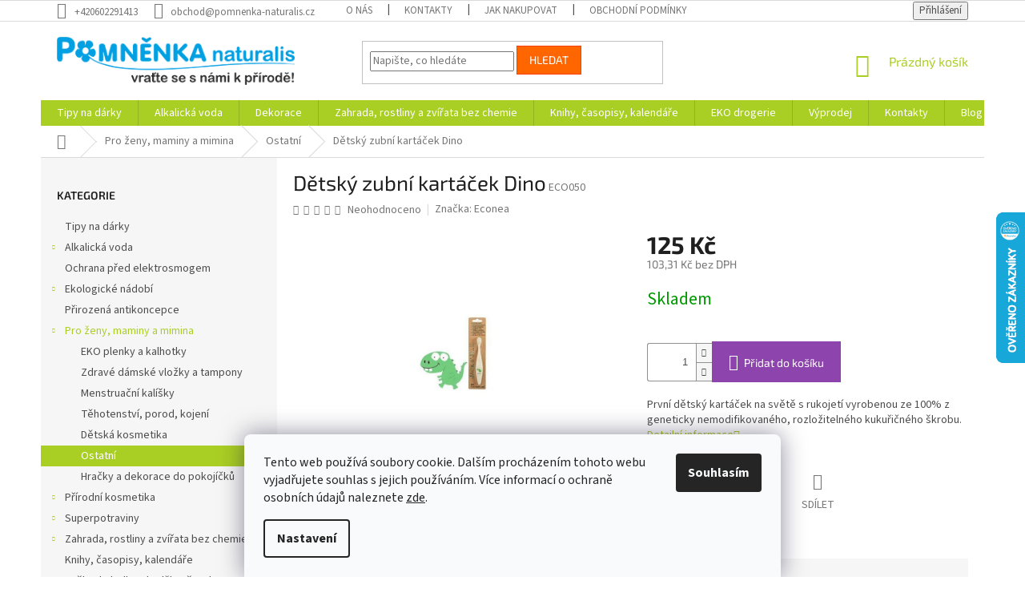

--- FILE ---
content_type: text/html; charset=utf-8
request_url: https://www.pomnenka-naturalis.cz/detsky-zubni-kartacek-dino/
body_size: 24685
content:
<!doctype html><html lang="cs" dir="ltr" class="header-background-light external-fonts-loaded"><head><meta charset="utf-8" /><meta name="viewport" content="width=device-width,initial-scale=1" /><title>Dětský zubní kartáček Dino - Pomněnka Naturalis</title><link rel="preconnect" href="https://cdn.myshoptet.com" /><link rel="dns-prefetch" href="https://cdn.myshoptet.com" /><link rel="preload" href="https://cdn.myshoptet.com/prj/dist/master/cms/libs/jquery/jquery-1.11.3.min.js" as="script" /><link href="https://cdn.myshoptet.com/prj/dist/master/cms/templates/frontend_templates/shared/css/font-face/source-sans-3.css" rel="stylesheet"><link href="https://cdn.myshoptet.com/prj/dist/master/cms/templates/frontend_templates/shared/css/font-face/exo-2.css" rel="stylesheet"><link href="https://cdn.myshoptet.com/prj/dist/master/shop/dist/font-shoptet-11.css.62c94c7785ff2cea73b2.css" rel="stylesheet"><script>
dataLayer = [];
dataLayer.push({'shoptet' : {
    "pageId": 866,
    "pageType": "productDetail",
    "currency": "CZK",
    "currencyInfo": {
        "decimalSeparator": ",",
        "exchangeRate": 1,
        "priceDecimalPlaces": 2,
        "symbol": "K\u010d",
        "symbolLeft": 0,
        "thousandSeparator": " "
    },
    "language": "cs",
    "projectId": 339283,
    "product": {
        "id": 1502,
        "guid": "b7f1c6c6-776a-11ea-bc3a-0cc47a6c8f54",
        "hasVariants": false,
        "codes": [
            {
                "code": "ECO050"
            }
        ],
        "code": "ECO050",
        "name": "D\u011btsk\u00fd zubn\u00ed kart\u00e1\u010dek Dino",
        "appendix": "",
        "weight": 0,
        "manufacturer": "Econea",
        "manufacturerGuid": "1EF53334FC706A30B02FDA0BA3DED3EE",
        "currentCategory": "Pro \u017eeny, maminy a mimina | Ostatn\u00ed",
        "currentCategoryGuid": "a2219037-776a-11ea-ac23-ac1f6b0076ec",
        "defaultCategory": "Pro \u017eeny, maminy a mimina | Ostatn\u00ed",
        "defaultCategoryGuid": "a2219037-776a-11ea-ac23-ac1f6b0076ec",
        "currency": "CZK",
        "priceWithVat": 125
    },
    "stocks": [
        {
            "id": "ext",
            "title": "Sklad",
            "isDeliveryPoint": 0,
            "visibleOnEshop": 1
        }
    ],
    "cartInfo": {
        "id": null,
        "freeShipping": false,
        "freeShippingFrom": 3000,
        "leftToFreeGift": {
            "formattedPrice": "0 K\u010d",
            "priceLeft": 0
        },
        "freeGift": false,
        "leftToFreeShipping": {
            "priceLeft": 3000,
            "dependOnRegion": 0,
            "formattedPrice": "3 000 K\u010d"
        },
        "discountCoupon": [],
        "getNoBillingShippingPrice": {
            "withoutVat": 0,
            "vat": 0,
            "withVat": 0
        },
        "cartItems": [],
        "taxMode": "ORDINARY"
    },
    "cart": [],
    "customer": {
        "priceRatio": 1,
        "priceListId": 1,
        "groupId": null,
        "registered": false,
        "mainAccount": false
    }
}});
dataLayer.push({'cookie_consent' : {
    "marketing": "denied",
    "analytics": "denied"
}});
document.addEventListener('DOMContentLoaded', function() {
    shoptet.consent.onAccept(function(agreements) {
        if (agreements.length == 0) {
            return;
        }
        dataLayer.push({
            'cookie_consent' : {
                'marketing' : (agreements.includes(shoptet.config.cookiesConsentOptPersonalisation)
                    ? 'granted' : 'denied'),
                'analytics': (agreements.includes(shoptet.config.cookiesConsentOptAnalytics)
                    ? 'granted' : 'denied')
            },
            'event': 'cookie_consent'
        });
    });
});
</script>

<!-- Google Tag Manager -->
<script>(function(w,d,s,l,i){w[l]=w[l]||[];w[l].push({'gtm.start':
new Date().getTime(),event:'gtm.js'});var f=d.getElementsByTagName(s)[0],
j=d.createElement(s),dl=l!='dataLayer'?'&l='+l:'';j.async=true;j.src=
'https://www.googletagmanager.com/gtm.js?id='+i+dl;f.parentNode.insertBefore(j,f);
})(window,document,'script','dataLayer','GTM-PQVXT6X');</script>
<!-- End Google Tag Manager -->

<meta property="og:type" content="website"><meta property="og:site_name" content="pomnenka-naturalis.cz"><meta property="og:url" content="https://www.pomnenka-naturalis.cz/detsky-zubni-kartacek-dino/"><meta property="og:title" content="Dětský zubní kartáček Dino - Pomněnka Naturalis"><meta name="author" content="Pomněnka Naturalis"><meta name="web_author" content="Shoptet.cz"><meta name="dcterms.rightsHolder" content="www.pomnenka-naturalis.cz"><meta name="robots" content="index,follow"><meta property="og:image" content="https://cdn.myshoptet.com/usr/www.pomnenka-naturalis.cz/user/shop/big/1502_0008614-detsky-zubni-kartacek-dino.jpg?5e9afaa8"><meta property="og:description" content="dětský zubní kartáček, kukuřičný škrob,ECO"><meta name="description" content="dětský zubní kartáček, kukuřičný škrob,ECO"><meta property="product:price:amount" content="125"><meta property="product:price:currency" content="CZK"><style>:root {--color-primary: #aacf24;--color-primary-h: 73;--color-primary-s: 70%;--color-primary-l: 48%;--color-primary-hover: #9bc20e;--color-primary-hover-h: 73;--color-primary-hover-s: 87%;--color-primary-hover-l: 41%;--color-secondary: #8e44ad;--color-secondary-h: 282;--color-secondary-s: 44%;--color-secondary-l: 47%;--color-secondary-hover: #7e2fa1;--color-secondary-hover-h: 282;--color-secondary-hover-s: 55%;--color-secondary-hover-l: 41%;--color-tertiary: #ff6600;--color-tertiary-h: 24;--color-tertiary-s: 100%;--color-tertiary-l: 50%;--color-tertiary-hover: #ff3c00;--color-tertiary-hover-h: 14;--color-tertiary-hover-s: 100%;--color-tertiary-hover-l: 50%;--color-header-background: #ffffff;--template-font: "Source Sans 3";--template-headings-font: "Exo 2";--header-background-url: none;--cookies-notice-background: #F8FAFB;--cookies-notice-color: #252525;--cookies-notice-button-hover: #27263f;--cookies-notice-link-hover: #3b3a5f;--templates-update-management-preview-mode-content: "Náhled aktualizací šablony je aktivní pro váš prohlížeč."}</style>
    
    <link href="https://cdn.myshoptet.com/prj/dist/master/shop/dist/main-11.less.fcb4a42d7bd8a71b7ee2.css" rel="stylesheet" />
        
    <script>var shoptet = shoptet || {};</script>
    <script src="https://cdn.myshoptet.com/prj/dist/master/shop/dist/main-3g-header.js.05f199e7fd2450312de2.js"></script>
<!-- User include --><!-- api 473(125) html code header -->

                <style>
                    #order-billing-methods .radio-wrapper[data-guid="c7dbfaa9-9b1d-11ed-88b4-ac1f6b0076ec"]:not(.cggooglepay), #order-billing-methods .radio-wrapper[data-guid="c3f01212-66d4-11eb-ac23-ac1f6b0076ec"]:not(.cgapplepay) {
                        display: none;
                    }
                </style>
                <script type="text/javascript">
                    document.addEventListener('DOMContentLoaded', function() {
                        if (getShoptetDataLayer('pageType') === 'billingAndShipping') {
                            
                try {
                    if (window.ApplePaySession && window.ApplePaySession.canMakePayments()) {
                        document.querySelector('#order-billing-methods .radio-wrapper[data-guid="c3f01212-66d4-11eb-ac23-ac1f6b0076ec"]').classList.add('cgapplepay');
                    }
                } catch (err) {} 
            
                            
                const cgBaseCardPaymentMethod = {
                        type: 'CARD',
                        parameters: {
                            allowedAuthMethods: ["PAN_ONLY", "CRYPTOGRAM_3DS"],
                            allowedCardNetworks: [/*"AMEX", "DISCOVER", "INTERAC", "JCB",*/ "MASTERCARD", "VISA"]
                        }
                };
                
                function cgLoadScript(src, callback)
                {
                    var s,
                        r,
                        t;
                    r = false;
                    s = document.createElement('script');
                    s.type = 'text/javascript';
                    s.src = src;
                    s.onload = s.onreadystatechange = function() {
                        if ( !r && (!this.readyState || this.readyState == 'complete') )
                        {
                            r = true;
                            callback();
                        }
                    };
                    t = document.getElementsByTagName('script')[0];
                    t.parentNode.insertBefore(s, t);
                } 
                
                function cgGetGoogleIsReadyToPayRequest() {
                    return Object.assign(
                        {},
                        {
                            apiVersion: 2,
                            apiVersionMinor: 0
                        },
                        {
                            allowedPaymentMethods: [cgBaseCardPaymentMethod]
                        }
                    );
                }

                function onCgGooglePayLoaded() {
                    let paymentsClient = new google.payments.api.PaymentsClient({environment: 'PRODUCTION'});
                    paymentsClient.isReadyToPay(cgGetGoogleIsReadyToPayRequest()).then(function(response) {
                        if (response.result) {
                            document.querySelector('#order-billing-methods .radio-wrapper[data-guid="c7dbfaa9-9b1d-11ed-88b4-ac1f6b0076ec"]').classList.add('cggooglepay');	 	 	 	 	 
                        }
                    })
                    .catch(function(err) {});
                }
                
                cgLoadScript('https://pay.google.com/gp/p/js/pay.js', onCgGooglePayLoaded);
            
                        }
                    });
                </script> 
                
<!-- project html code header -->
<!-- skrytí textu prázdné kategorie a přesunutí textu kategorie pod nadpis-->
<style type="text/css">

.category-perex.empty-content-category {
      display: none !important;
}

.type-category #content {
      display: flex;
      flex-direction: column;
}
.type-category #content h1 {
      order: -2;
}
.type-category #content .category-perex {
      order: -1;
}

.subcategories.with-image li a::before,
.subcategories.with-image li a::after {
    display: none;
}

@media (max-width: 340px) {
    .subcategories.with-image li {
        width: 100%
    }
}

@media (min-width: 1200px) {
    .subcategories.with-image li {
        width: 33.33%;
    }
}

@media (min-width: 1440px) {
    .subcategories.with-image li {
        width: 25%;
    }
}

.subcategories.with-image li {
    align-self: stretch;
    margin-bottom: 20px;
}

.subcategories.with-image li a {
    height: 100%;
    flex-wrap: wrap;
    padding: 0;
    border: none;
    color: #666;
}

.subcategories.with-image li a:hover::after {
    background-color: initial;
}

.subcategories.with-image li a .image,
.subcategories.with-image li a .text {
    width: 100%;
}

.subcategories.with-image li a .text {
    order: 1;
    max-height: none;
    min-height: 40px;
    font-size: 16px;
    margin-bottom: 10px;
    text-align: center;
    overflow: visible;
    line-height: normal;
    transition: all 0.3s;
}

.subcategories.with-image li a:hover .text {
    color: #aacf24;
}

@media (min-width: 1200px) {
    .subcategories.with-image li a .text  {
        min-height: 50px;
        font-size: 20px;
    }
}

.subcategories.with-image li a .image {
    order: 2;
    position: relative;
    text-align: center;
}

.subcategories.with-image li a .image::before {
    padding-top: 65%;
    content: "";
    display: block;
}

.subcategories.with-image li a .image img {
    position: absolute;
    top: 0;
    right: 0;
    bottom: 0;
    left: 0;
    max-width: 100%;
    max-height: 100%;
    margin: auto;
    opacity: 1;
    transition: all 0.3s;
}

.subcategories.with-image li a:hover .image img {
    opacity: 0.9;
}


<!-- zakomentování pořadí na titulní stránce-->
<!-- 
/* Homepage */
.type-index #content {
    display: flex;
    flex-direction: column;
}
.type-index .row.banners-row {
    order: 1;
}
.type-index .homepage-box.welcome-wrapper {
    order: 2;
    margin: 0;
    padding-bottom: 19px;
}
@media (max-width: 991px) {
    .type-index .homepage-box.welcome-wrapper {
        padding-left: 10px;
        padding-right: 10px;
    }
}
.type-index .homepage-group-title {
    order: 3;
}
.type-index .products {
    order: 4;
}
/* // Homepage */
-->

</style>

<!-- /User include --><link rel="shortcut icon" href="/favicon.ico" type="image/x-icon" /><link rel="canonical" href="https://www.pomnenka-naturalis.cz/detsky-zubni-kartacek-dino/" />    <script>
        var _hwq = _hwq || [];
        _hwq.push(['setKey', '9685B209BCFAEDA335DC0407A331F482']);
        _hwq.push(['setTopPos', '200']);
        _hwq.push(['showWidget', '22']);
        (function() {
            var ho = document.createElement('script');
            ho.src = 'https://cz.im9.cz/direct/i/gjs.php?n=wdgt&sak=9685B209BCFAEDA335DC0407A331F482';
            var s = document.getElementsByTagName('script')[0]; s.parentNode.insertBefore(ho, s);
        })();
    </script>
    <!-- Global site tag (gtag.js) - Google Analytics -->
    <script async src="https://www.googletagmanager.com/gtag/js?id=UA-165026162-1"></script>
    <script>
        
        window.dataLayer = window.dataLayer || [];
        function gtag(){dataLayer.push(arguments);}
        

                    console.debug('default consent data');

            gtag('consent', 'default', {"ad_storage":"denied","analytics_storage":"denied","ad_user_data":"denied","ad_personalization":"denied","wait_for_update":500});
            dataLayer.push({
                'event': 'default_consent'
            });
        
        gtag('js', new Date());

                gtag('config', 'UA-165026162-1', { 'groups': "UA" });
        
        
                gtag('config', 'AW-938448454');
        
        
        
        
        
        
                gtag('set', 'currency', 'CZK');

        gtag('event', 'view_item', {
            "send_to": "UA",
            "items": [
                {
                    "id": "ECO050",
                    "name": "D\u011btsk\u00fd zubn\u00ed kart\u00e1\u010dek Dino",
                    "category": "Pro \u017eeny, maminy a mimina \/ Ostatn\u00ed",
                                        "brand": "Econea",
                                                            "price": 103.31
                }
            ]
        });
        
        
        
        
        
        
        
        
        
        
        
        
        document.addEventListener('DOMContentLoaded', function() {
            if (typeof shoptet.tracking !== 'undefined') {
                for (var id in shoptet.tracking.bannersList) {
                    gtag('event', 'view_promotion', {
                        "send_to": "UA",
                        "promotions": [
                            {
                                "id": shoptet.tracking.bannersList[id].id,
                                "name": shoptet.tracking.bannersList[id].name,
                                "position": shoptet.tracking.bannersList[id].position
                            }
                        ]
                    });
                }
            }

            shoptet.consent.onAccept(function(agreements) {
                if (agreements.length !== 0) {
                    console.debug('gtag consent accept');
                    var gtagConsentPayload =  {
                        'ad_storage': agreements.includes(shoptet.config.cookiesConsentOptPersonalisation)
                            ? 'granted' : 'denied',
                        'analytics_storage': agreements.includes(shoptet.config.cookiesConsentOptAnalytics)
                            ? 'granted' : 'denied',
                                                                                                'ad_user_data': agreements.includes(shoptet.config.cookiesConsentOptPersonalisation)
                            ? 'granted' : 'denied',
                        'ad_personalization': agreements.includes(shoptet.config.cookiesConsentOptPersonalisation)
                            ? 'granted' : 'denied',
                        };
                    console.debug('update consent data', gtagConsentPayload);
                    gtag('consent', 'update', gtagConsentPayload);
                    dataLayer.push(
                        { 'event': 'update_consent' }
                    );
                }
            });
        });
    </script>
<script>
    (function(t, r, a, c, k, i, n, g) { t['ROIDataObject'] = k;
    t[k]=t[k]||function(){ (t[k].q=t[k].q||[]).push(arguments) },t[k].c=i;n=r.createElement(a),
    g=r.getElementsByTagName(a)[0];n.async=1;n.src=c;g.parentNode.insertBefore(n,g)
    })(window, document, 'script', '//www.heureka.cz/ocm/sdk.js?source=shoptet&version=2&page=product_detail', 'heureka', 'cz');

    heureka('set_user_consent', 0);
</script>
</head><body class="desktop id-866 in-ostatni-hygienicke-potreby template-11 type-product type-detail multiple-columns-body columns-3 ums_forms_redesign--off ums_a11y_category_page--on ums_discussion_rating_forms--off ums_flags_display_unification--on ums_a11y_login--on mobile-header-version-0"><noscript>
    <style>
        #header {
            padding-top: 0;
            position: relative !important;
            top: 0;
        }
        .header-navigation {
            position: relative !important;
        }
        .overall-wrapper {
            margin: 0 !important;
        }
        body:not(.ready) {
            visibility: visible !important;
        }
    </style>
    <div class="no-javascript">
        <div class="no-javascript__title">Musíte změnit nastavení vašeho prohlížeče</div>
        <div class="no-javascript__text">Podívejte se na: <a href="https://www.google.com/support/bin/answer.py?answer=23852">Jak povolit JavaScript ve vašem prohlížeči</a>.</div>
        <div class="no-javascript__text">Pokud používáte software na blokování reklam, může být nutné povolit JavaScript z této stránky.</div>
        <div class="no-javascript__text">Děkujeme.</div>
    </div>
</noscript>

        <div id="fb-root"></div>
        <script>
            window.fbAsyncInit = function() {
                FB.init({
//                    appId            : 'your-app-id',
                    autoLogAppEvents : true,
                    xfbml            : true,
                    version          : 'v19.0'
                });
            };
        </script>
        <script async defer crossorigin="anonymous" src="https://connect.facebook.net/cs_CZ/sdk.js"></script>
<!-- Google Tag Manager (noscript) -->
<noscript><iframe src="https://www.googletagmanager.com/ns.html?id=GTM-PQVXT6X"
height="0" width="0" style="display:none;visibility:hidden"></iframe></noscript>
<!-- End Google Tag Manager (noscript) -->

    <div class="siteCookies siteCookies--bottom siteCookies--light js-siteCookies" role="dialog" data-testid="cookiesPopup" data-nosnippet>
        <div class="siteCookies__form">
            <div class="siteCookies__content">
                <div class="siteCookies__text">
                    Tento web používá soubory cookie. Dalším procházením tohoto webu vyjadřujete souhlas s jejich používáním. Více informací o ochraně osobních údajů naleznete <a href="/ochrana-osobnich-udaju/" target="_blank" rel="noopener noreferrer">zde</a>.
                </div>
                <p class="siteCookies__links">
                    <button class="siteCookies__link js-cookies-settings" aria-label="Nastavení cookies" data-testid="cookiesSettings">Nastavení</button>
                </p>
            </div>
            <div class="siteCookies__buttonWrap">
                                <button class="siteCookies__button js-cookiesConsentSubmit" value="all" aria-label="Přijmout cookies" data-testid="buttonCookiesAccept">Souhlasím</button>
            </div>
        </div>
        <script>
            document.addEventListener("DOMContentLoaded", () => {
                const siteCookies = document.querySelector('.js-siteCookies');
                document.addEventListener("scroll", shoptet.common.throttle(() => {
                    const st = document.documentElement.scrollTop;
                    if (st > 1) {
                        siteCookies.classList.add('siteCookies--scrolled');
                    } else {
                        siteCookies.classList.remove('siteCookies--scrolled');
                    }
                }, 100));
            });
        </script>
    </div>
<a href="#content" class="skip-link sr-only">Přejít na obsah</a><div class="overall-wrapper"><div class="user-action"><div class="container">
    <div class="user-action-in">
                    <div id="login" class="user-action-login popup-widget login-widget" role="dialog" aria-labelledby="loginHeading">
        <div class="popup-widget-inner">
                            <h2 id="loginHeading">Přihlášení k vašemu účtu</h2><div id="customerLogin"><form action="/action/Customer/Login/" method="post" id="formLoginIncluded" class="csrf-enabled formLogin" data-testid="formLogin"><input type="hidden" name="referer" value="" /><div class="form-group"><div class="input-wrapper email js-validated-element-wrapper no-label"><input type="email" name="email" class="form-control" autofocus placeholder="E-mailová adresa (např. jan@novak.cz)" data-testid="inputEmail" autocomplete="email" required /></div></div><div class="form-group"><div class="input-wrapper password js-validated-element-wrapper no-label"><input type="password" name="password" class="form-control" placeholder="Heslo" data-testid="inputPassword" autocomplete="current-password" required /><span class="no-display">Nemůžete vyplnit toto pole</span><input type="text" name="surname" value="" class="no-display" /></div></div><div class="form-group"><div class="login-wrapper"><button type="submit" class="btn btn-secondary btn-text btn-login" data-testid="buttonSubmit">Přihlásit se</button><div class="password-helper"><a href="/registrace/" data-testid="signup" rel="nofollow">Nová registrace</a><a href="/klient/zapomenute-heslo/" rel="nofollow">Zapomenuté heslo</a></div></div></div></form>
</div>                    </div>
    </div>

                            <div id="cart-widget" class="user-action-cart popup-widget cart-widget loader-wrapper" data-testid="popupCartWidget" role="dialog" aria-hidden="true">
    <div class="popup-widget-inner cart-widget-inner place-cart-here">
        <div class="loader-overlay">
            <div class="loader"></div>
        </div>
    </div>

    <div class="cart-widget-button">
        <a href="/kosik/" class="btn btn-conversion" id="continue-order-button" rel="nofollow" data-testid="buttonNextStep">Pokračovat do košíku</a>
    </div>
</div>
            </div>
</div>
</div><div class="top-navigation-bar" data-testid="topNavigationBar">

    <div class="container">

        <div class="top-navigation-contacts">
            <strong>Zákaznická podpora:</strong><a href="tel:+420602291413" class="project-phone" aria-label="Zavolat na +420602291413" data-testid="contactboxPhone"><span>+420602291413</span></a><a href="mailto:obchod@pomnenka-naturalis.cz" class="project-email" data-testid="contactboxEmail"><span>obchod@pomnenka-naturalis.cz</span></a>        </div>

                            <div class="top-navigation-menu">
                <div class="top-navigation-menu-trigger"></div>
                <ul class="top-navigation-bar-menu">
                                            <li class="top-navigation-menu-item-746">
                            <a href="/o-nas/">O nás</a>
                        </li>
                                            <li class="top-navigation-menu-item-29">
                            <a href="/kontakty/">Kontakty</a>
                        </li>
                                            <li class="top-navigation-menu-item-27">
                            <a href="/jak-nakupovat/">Jak nakupovat</a>
                        </li>
                                            <li class="top-navigation-menu-item-39">
                            <a href="/obchodni-podminky/">Obchodní podmínky</a>
                        </li>
                                            <li class="top-navigation-menu-item-1136">
                            <a href="/ochrana-osobnich-udaju/">Zásady ochrany osobních údajů a soubory cookies</a>
                        </li>
                                    </ul>
                <ul class="top-navigation-bar-menu-helper"></ul>
            </div>
        
        <div class="top-navigation-tools">
            <div class="responsive-tools">
                <a href="#" class="toggle-window" data-target="search" aria-label="Hledat" data-testid="linkSearchIcon"></a>
                                                            <a href="#" class="toggle-window" data-target="login"></a>
                                                    <a href="#" class="toggle-window" data-target="navigation" aria-label="Menu" data-testid="hamburgerMenu"></a>
            </div>
                        <button class="top-nav-button top-nav-button-login toggle-window" type="button" data-target="login" aria-haspopup="dialog" aria-controls="login" aria-expanded="false" data-testid="signin"><span>Přihlášení</span></button>        </div>

    </div>

</div>
<header id="header"><div class="container navigation-wrapper">
    <div class="header-top">
        <div class="site-name-wrapper">
            <div class="site-name"><a href="/" data-testid="linkWebsiteLogo"><img src="https://cdn.myshoptet.com/usr/www.pomnenka-naturalis.cz/user/logos/logo.png" alt="Pomněnka Naturalis" fetchpriority="low" /></a></div>        </div>
        <div class="search" itemscope itemtype="https://schema.org/WebSite">
            <meta itemprop="headline" content="Ostatní"/><meta itemprop="url" content="https://www.pomnenka-naturalis.cz"/><meta itemprop="text" content="dětský zubní kartáček, kukuřičný škrob,ECO"/>            <form action="/action/ProductSearch/prepareString/" method="post"
    id="formSearchForm" class="search-form compact-form js-search-main"
    itemprop="potentialAction" itemscope itemtype="https://schema.org/SearchAction" data-testid="searchForm">
    <fieldset>
        <meta itemprop="target"
            content="https://www.pomnenka-naturalis.cz/vyhledavani/?string={string}"/>
        <input type="hidden" name="language" value="cs"/>
        
            
<input
    type="search"
    name="string"
        class="query-input form-control search-input js-search-input"
    placeholder="Napište, co hledáte"
    autocomplete="off"
    required
    itemprop="query-input"
    aria-label="Vyhledávání"
    data-testid="searchInput"
>
            <button type="submit" class="btn btn-default" data-testid="searchBtn">Hledat</button>
        
    </fieldset>
</form>
        </div>
        <div class="navigation-buttons">
                
    <a href="/kosik/" class="btn btn-icon toggle-window cart-count" data-target="cart" data-hover="true" data-redirect="true" data-testid="headerCart" rel="nofollow" aria-haspopup="dialog" aria-expanded="false" aria-controls="cart-widget">
        
                <span class="sr-only">Nákupní košík</span>
        
            <span class="cart-price visible-lg-inline-block" data-testid="headerCartPrice">
                                    Prázdný košík                            </span>
        
    
            </a>
        </div>
    </div>
    <nav id="navigation" aria-label="Hlavní menu" data-collapsible="true"><div class="navigation-in menu"><ul class="menu-level-1" role="menubar" data-testid="headerMenuItems"><li class="menu-item-722" role="none"><a href="/a-mame-tu-vanoce-tipy-na-vtipne-darky/" data-testid="headerMenuItem" role="menuitem" aria-expanded="false"><b>Tipy na dárky</b></a></li>
<li class="menu-item-701 ext" role="none"><a href="/alkalicka-voda/" data-testid="headerMenuItem" role="menuitem" aria-haspopup="true" aria-expanded="false"><b>Alkalická voda</b><span class="submenu-arrow"></span></a><ul class="menu-level-2" aria-label="Alkalická voda" tabindex="-1" role="menu"><li class="menu-item-704" role="none"><a href="/konvice-a-filtry-vyrobte-si-alkalickou-vodu/" class="menu-image" data-testid="headerMenuItem" tabindex="-1" aria-hidden="true"><img src="data:image/svg+xml,%3Csvg%20width%3D%22140%22%20height%3D%22100%22%20xmlns%3D%22http%3A%2F%2Fwww.w3.org%2F2000%2Fsvg%22%3E%3C%2Fsvg%3E" alt="" aria-hidden="true" width="140" height="100"  data-src="https://cdn.myshoptet.com/usr/www.pomnenka-naturalis.cz/user/categories/orig/0009803_konvice-a-filtry-vyrobte-si-alkalickou-vodu_450.jpeg" fetchpriority="low" /></a><div><a href="/konvice-a-filtry-vyrobte-si-alkalickou-vodu/" data-testid="headerMenuItem" role="menuitem"><span>Konvice a filtry - vyrobte si alkalickou vodu</span></a>
                        </div></li><li class="menu-item-707" role="none"><a href="/pitna-voda/" class="menu-image" data-testid="headerMenuItem" tabindex="-1" aria-hidden="true"><img src="data:image/svg+xml,%3Csvg%20width%3D%22140%22%20height%3D%22100%22%20xmlns%3D%22http%3A%2F%2Fwww.w3.org%2F2000%2Fsvg%22%3E%3C%2Fsvg%3E" alt="" aria-hidden="true" width="140" height="100"  data-src="https://cdn.myshoptet.com/usr/www.pomnenka-naturalis.cz/user/categories/orig/0006210_royal-water-kralovska-voda_450.jpeg" fetchpriority="low" /></a><div><a href="/pitna-voda/" data-testid="headerMenuItem" role="menuitem"><span>Royal Water - Královská Voda</span></a>
                        </div></li></ul></li>
<li class="menu-item-725 ext" role="none"><a href="/dekorace/" data-testid="headerMenuItem" role="menuitem" aria-haspopup="true" aria-expanded="false"><b>Dekorace</b><span class="submenu-arrow"></span></a><ul class="menu-level-2" aria-label="Dekorace" tabindex="-1" role="menu"><li class="menu-item-731" role="none"><a href="/material-na-vyrobu-dekoraci/" class="menu-image" data-testid="headerMenuItem" tabindex="-1" aria-hidden="true"><img src="data:image/svg+xml,%3Csvg%20width%3D%22140%22%20height%3D%22100%22%20xmlns%3D%22http%3A%2F%2Fwww.w3.org%2F2000%2Fsvg%22%3E%3C%2Fsvg%3E" alt="" aria-hidden="true" width="140" height="100"  data-src="https://cdn.myshoptet.com/usr/www.pomnenka-naturalis.cz/user/categories/orig/0003548_material-na-vyrobu-dekoraci_450.jpeg" fetchpriority="low" /></a><div><a href="/material-na-vyrobu-dekoraci/" data-testid="headerMenuItem" role="menuitem"><span>Materiál na výrobu dekorací</span></a>
                        </div></li><li class="menu-item-1085" role="none"><a href="/dekorace-svatebni/" class="menu-image" data-testid="headerMenuItem" tabindex="-1" aria-hidden="true"><img src="data:image/svg+xml,%3Csvg%20width%3D%22140%22%20height%3D%22100%22%20xmlns%3D%22http%3A%2F%2Fwww.w3.org%2F2000%2Fsvg%22%3E%3C%2Fsvg%3E" alt="" aria-hidden="true" width="140" height="100"  data-src="https://cdn.myshoptet.com/usr/www.pomnenka-naturalis.cz/user/categories/orig/0005126_dekorace-svatebni_450.jpeg" fetchpriority="low" /></a><div><a href="/dekorace-svatebni/" data-testid="headerMenuItem" role="menuitem"><span>Dekorace svatební</span></a>
                        </div></li><li class="menu-item-992 has-third-level" role="none"><a href="/morske-a-vodni-dekorace/" class="menu-image" data-testid="headerMenuItem" tabindex="-1" aria-hidden="true"><img src="data:image/svg+xml,%3Csvg%20width%3D%22140%22%20height%3D%22100%22%20xmlns%3D%22http%3A%2F%2Fwww.w3.org%2F2000%2Fsvg%22%3E%3C%2Fsvg%3E" alt="" aria-hidden="true" width="140" height="100"  data-src="https://cdn.myshoptet.com/usr/www.pomnenka-naturalis.cz/user/categories/orig/0004800_morske-a-vodni-dekorace_450.jpeg" fetchpriority="low" /></a><div><a href="/morske-a-vodni-dekorace/" data-testid="headerMenuItem" role="menuitem"><span>Mořské a vodní dekorace</span></a>
                                                    <ul class="menu-level-3" role="menu">
                                                                    <li class="menu-item-995" role="none">
                                        <a href="/dekorace-2/" data-testid="headerMenuItem" role="menuitem">
                                            Hotové dekorace s vodní tématikou</a>,                                    </li>
                                                                    <li class="menu-item-1004" role="none">
                                        <a href="/musle-skeble-lastury-hvezdice/" data-testid="headerMenuItem" role="menuitem">
                                            Mušle, škeble, lastury, hvězdice, korály</a>                                    </li>
                                                            </ul>
                        </div></li><li class="menu-item-734 has-third-level" role="none"><a href="/dekorace-interierove/" class="menu-image" data-testid="headerMenuItem" tabindex="-1" aria-hidden="true"><img src="data:image/svg+xml,%3Csvg%20width%3D%22140%22%20height%3D%22100%22%20xmlns%3D%22http%3A%2F%2Fwww.w3.org%2F2000%2Fsvg%22%3E%3C%2Fsvg%3E" alt="" aria-hidden="true" width="140" height="100"  data-src="https://cdn.myshoptet.com/usr/www.pomnenka-naturalis.cz/user/categories/orig/0003557_dekorace-interierove_450.jpeg" fetchpriority="low" /></a><div><a href="/dekorace-interierove/" data-testid="headerMenuItem" role="menuitem"><span>Dekorace interiérové</span></a>
                                                    <ul class="menu-level-3" role="menu">
                                                                    <li class="menu-item-1061" role="none">
                                        <a href="/magnetky/" data-testid="headerMenuItem" role="menuitem">
                                            Magnetky, klíčenky, klipsy</a>,                                    </li>
                                                                    <li class="menu-item-737" role="none">
                                        <a href="/vazy/" data-testid="headerMenuItem" role="menuitem">
                                            Vázy a obaly na květiny</a>,                                    </li>
                                                                    <li class="menu-item-1010" role="none">
                                        <a href="/zvonkohry-a-gongy/" data-testid="headerMenuItem" role="menuitem">
                                            Zvonkohry a gongy</a>,                                    </li>
                                                                    <li class="menu-item-1058" role="none">
                                        <a href="/lapace-snu/" data-testid="headerMenuItem" role="menuitem">
                                            Lapače snů</a>,                                    </li>
                                                                    <li class="menu-item-1016" role="none">
                                        <a href="/hodiny/" data-testid="headerMenuItem" role="menuitem">
                                            Hodiny</a>,                                    </li>
                                                                    <li class="menu-item-1097" role="none">
                                        <a href="/vesaky/" data-testid="headerMenuItem" role="menuitem">
                                            Věšáky</a>,                                    </li>
                                                                    <li class="menu-item-968" role="none">
                                        <a href="/obrazy-a-zrcadla/" data-testid="headerMenuItem" role="menuitem">
                                            Obrazy a zrcadla</a>,                                    </li>
                                                                    <li class="menu-item-908" role="none">
                                        <a href="/figurky--repliky--zvirata/" data-testid="headerMenuItem" role="menuitem">
                                            Figurky, repliky, zvířata</a>,                                    </li>
                                                                    <li class="menu-item-740" role="none">
                                        <a href="/drateny-program/" data-testid="headerMenuItem" role="menuitem">
                                            Drátěný a kovový program</a>,                                    </li>
                                                                    <li class="menu-item-1088" role="none">
                                        <a href="/polstare/" data-testid="headerMenuItem" role="menuitem">
                                            Polštáře</a>                                    </li>
                                                            </ul>
                        </div></li><li class="menu-item-929" role="none"><a href="/dekorace-exterierove/" class="menu-image" data-testid="headerMenuItem" tabindex="-1" aria-hidden="true"><img src="data:image/svg+xml,%3Csvg%20width%3D%22140%22%20height%3D%22100%22%20xmlns%3D%22http%3A%2F%2Fwww.w3.org%2F2000%2Fsvg%22%3E%3C%2Fsvg%3E" alt="" aria-hidden="true" width="140" height="100"  data-src="https://cdn.myshoptet.com/usr/www.pomnenka-naturalis.cz/user/categories/orig/0003556_dekorace-zahradni-a-venkovni_450.jpeg" fetchpriority="low" /></a><div><a href="/dekorace-exterierove/" data-testid="headerMenuItem" role="menuitem"><span>Dekorace zahradní a venkovní</span></a>
                        </div></li><li class="menu-item-971 has-third-level" role="none"><a href="/svicny-a-solne-lampy/" class="menu-image" data-testid="headerMenuItem" tabindex="-1" aria-hidden="true"><img src="data:image/svg+xml,%3Csvg%20width%3D%22140%22%20height%3D%22100%22%20xmlns%3D%22http%3A%2F%2Fwww.w3.org%2F2000%2Fsvg%22%3E%3C%2Fsvg%3E" alt="" aria-hidden="true" width="140" height="100"  data-src="https://cdn.myshoptet.com/usr/www.pomnenka-naturalis.cz/user/categories/orig/0003560_svicny-a-solne-lampy_450.jpeg" fetchpriority="low" /></a><div><a href="/svicny-a-solne-lampy/" data-testid="headerMenuItem" role="menuitem"><span>Svícny a solné lampy</span></a>
                                                    <ul class="menu-level-3" role="menu">
                                                                    <li class="menu-item-974" role="none">
                                        <a href="/svicny-kovove/" data-testid="headerMenuItem" role="menuitem">
                                            Svícny kovové</a>,                                    </li>
                                                                    <li class="menu-item-989" role="none">
                                        <a href="/svicny-sklenene/" data-testid="headerMenuItem" role="menuitem">
                                            Svícny skleněné</a>,                                    </li>
                                                                    <li class="menu-item-998" role="none">
                                        <a href="/svicny-drevene/" data-testid="headerMenuItem" role="menuitem">
                                            Svícny dřevěné</a>,                                    </li>
                                                                    <li class="menu-item-1040" role="none">
                                        <a href="/svicny-keramicke/" data-testid="headerMenuItem" role="menuitem">
                                            Svícny keramické</a>,                                    </li>
                                                                    <li class="menu-item-1103" role="none">
                                        <a href="/solne-lampy/" data-testid="headerMenuItem" role="menuitem">
                                            Solné lampy</a>                                    </li>
                                                            </ul>
                        </div></li><li class="menu-item-794 has-third-level" role="none"><a href="/svicky/" class="menu-image" data-testid="headerMenuItem" tabindex="-1" aria-hidden="true"><img src="data:image/svg+xml,%3Csvg%20width%3D%22140%22%20height%3D%22100%22%20xmlns%3D%22http%3A%2F%2Fwww.w3.org%2F2000%2Fsvg%22%3E%3C%2Fsvg%3E" alt="" aria-hidden="true" width="140" height="100"  data-src="https://cdn.myshoptet.com/usr/www.pomnenka-naturalis.cz/user/categories/orig/0003554_svicky-potpouri-vonne-tycinky_450.jpeg" fetchpriority="low" /></a><div><a href="/svicky/" data-testid="headerMenuItem" role="menuitem"><span>Svíčky, potpouri, vonné tyčinky</span></a>
                                                    <ul class="menu-level-3" role="menu">
                                                                    <li class="menu-item-860" role="none">
                                        <a href="/osvezovace-vzduchu-a-difuzery/" data-testid="headerMenuItem" role="menuitem">
                                            Osvěžovače vzduchu a difuzéry</a>,                                    </li>
                                                                    <li class="menu-item-797" role="none">
                                        <a href="/adventni-a-vanocni-svicky/" data-testid="headerMenuItem" role="menuitem">
                                            Adventní a vánoční svíčky</a>,                                    </li>
                                                                    <li class="menu-item-887" role="none">
                                        <a href="/vonne-svicky-a-tycinky/" data-testid="headerMenuItem" role="menuitem">
                                            Vonné svíčky, potpouri a tyčinky</a>,                                    </li>
                                                                    <li class="menu-item-1037" role="none">
                                        <a href="/svicky-bez-vune/" data-testid="headerMenuItem" role="menuitem">
                                            Svíčky bez vůně a čakrové svíce</a>                                    </li>
                                                            </ul>
                        </div></li><li class="menu-item-947" role="none"><a href="/dekorace-jarni-a-velikonocni/" class="menu-image" data-testid="headerMenuItem" tabindex="-1" aria-hidden="true"><img src="data:image/svg+xml,%3Csvg%20width%3D%22140%22%20height%3D%22100%22%20xmlns%3D%22http%3A%2F%2Fwww.w3.org%2F2000%2Fsvg%22%3E%3C%2Fsvg%3E" alt="" aria-hidden="true" width="140" height="100"  data-src="https://cdn.myshoptet.com/usr/www.pomnenka-naturalis.cz/user/categories/orig/0003553_dekorace-jarni-a-velikonocni_450.jpeg" fetchpriority="low" /></a><div><a href="/dekorace-jarni-a-velikonocni/" data-testid="headerMenuItem" role="menuitem"><span>Dekorace jarní a velikonoční</span></a>
                        </div></li><li class="menu-item-911" role="none"><a href="/dekorace-zimni-a-vanocni/" class="menu-image" data-testid="headerMenuItem" tabindex="-1" aria-hidden="true"><img src="data:image/svg+xml,%3Csvg%20width%3D%22140%22%20height%3D%22100%22%20xmlns%3D%22http%3A%2F%2Fwww.w3.org%2F2000%2Fsvg%22%3E%3C%2Fsvg%3E" alt="" aria-hidden="true" width="140" height="100"  data-src="https://cdn.myshoptet.com/usr/www.pomnenka-naturalis.cz/user/categories/orig/0003905_dekorace-zimni-a-vanocni_450.jpeg" fetchpriority="low" /></a><div><a href="/dekorace-zimni-a-vanocni/" data-testid="headerMenuItem" role="menuitem"><span>Dekorace zimní a vánoční</span></a>
                        </div></li><li class="menu-item-728" role="none"><a href="/dekorace-ostatni/" class="menu-image" data-testid="headerMenuItem" tabindex="-1" aria-hidden="true"><img src="data:image/svg+xml,%3Csvg%20width%3D%22140%22%20height%3D%22100%22%20xmlns%3D%22http%3A%2F%2Fwww.w3.org%2F2000%2Fsvg%22%3E%3C%2Fsvg%3E" alt="" aria-hidden="true" width="140" height="100"  data-src="https://cdn.myshoptet.com/usr/www.pomnenka-naturalis.cz/user/categories/orig/0003551_krabicky-a-tasky-na-darky-blbustky_450.jpeg" fetchpriority="low" /></a><div><a href="/dekorace-ostatni/" data-testid="headerMenuItem" role="menuitem"><span>Krabičky a tašky na dárky, &quot;blbůstky&quot;</span></a>
                        </div></li></ul></li>
<li class="menu-item-770 ext" role="none"><a href="/skudci-a-paraziti/" data-testid="headerMenuItem" role="menuitem" aria-haspopup="true" aria-expanded="false"><b>Zahrada, rostliny a zvířata bez chemie</b><span class="submenu-arrow"></span></a><ul class="menu-level-2" aria-label="Zahrada, rostliny a zvířata bez chemie" tabindex="-1" role="menu"><li class="menu-item-917" role="none"><a href="/prirodni-bio-hnojiva/" class="menu-image" data-testid="headerMenuItem" tabindex="-1" aria-hidden="true"><img src="data:image/svg+xml,%3Csvg%20width%3D%22140%22%20height%3D%22100%22%20xmlns%3D%22http%3A%2F%2Fwww.w3.org%2F2000%2Fsvg%22%3E%3C%2Fsvg%3E" alt="" aria-hidden="true" width="140" height="100"  data-src="https://cdn.myshoptet.com/usr/www.pomnenka-naturalis.cz/user/categories/orig/0004711_prirodni-bio-hnojiva-substraty_450.jpeg" fetchpriority="low" /></a><div><a href="/prirodni-bio-hnojiva/" data-testid="headerMenuItem" role="menuitem"><span>Přírodní BIO hnojiva, substráty</span></a>
                        </div></li><li class="menu-item-779 has-third-level" role="none"><a href="/na-odpuzeni-hmyzu/" class="menu-image" data-testid="headerMenuItem" tabindex="-1" aria-hidden="true"><img src="data:image/svg+xml,%3Csvg%20width%3D%22140%22%20height%3D%22100%22%20xmlns%3D%22http%3A%2F%2Fwww.w3.org%2F2000%2Fsvg%22%3E%3C%2Fsvg%3E" alt="" aria-hidden="true" width="140" height="100"  data-src="https://cdn.myshoptet.com/usr/www.pomnenka-naturalis.cz/user/categories/orig/0004342_odpuzeni-hmyzu-savych-a-zravych-skudcu_450-1.jpeg" fetchpriority="low" /></a><div><a href="/na-odpuzeni-hmyzu/" data-testid="headerMenuItem" role="menuitem"><span>Odpuzení hmyzu, savých a žravých škůdců</span></a>
                                                    <ul class="menu-level-3" role="menu">
                                                                    <li class="menu-item-845" role="none">
                                        <a href="/moli--mury--motyli--obaleci--vosy--trasnenky-a-mouchy/" data-testid="headerMenuItem" role="menuitem">
                                            Moli, můry, motýli, vosy, vosičky, třásněnky a mouchy</a>,                                    </li>
                                                                    <li class="menu-item-878" role="none">
                                        <a href="/brouci-a-chrobaci/" data-testid="headerMenuItem" role="menuitem">
                                            Brouci a chrobáci</a>,                                    </li>
                                                                    <li class="menu-item-935" role="none">
                                        <a href="/msice-molice-mravenci/" data-testid="headerMenuItem" role="menuitem">
                                            Mšice, molice, mravenci</a>,                                    </li>
                                                                    <li class="menu-item-938" role="none">
                                        <a href="/cervci-vlnatky-puklice/" data-testid="headerMenuItem" role="menuitem">
                                            Červci, vlnatky, puklice</a>,                                    </li>
                                                                    <li class="menu-item-944" role="none">
                                        <a href="/roztoci-a-hlistice/" data-testid="headerMenuItem" role="menuitem">
                                            Roztoči a hlístice</a>                                    </li>
                                                            </ul>
                        </div></li><li class="menu-item-782" role="none"><a href="/proti-houbovym-chorobam/" class="menu-image" data-testid="headerMenuItem" tabindex="-1" aria-hidden="true"><img src="data:image/svg+xml,%3Csvg%20width%3D%22140%22%20height%3D%22100%22%20xmlns%3D%22http%3A%2F%2Fwww.w3.org%2F2000%2Fsvg%22%3E%3C%2Fsvg%3E" alt="" aria-hidden="true" width="140" height="100"  data-src="https://cdn.myshoptet.com/usr/www.pomnenka-naturalis.cz/user/categories/orig/0004343_plisne-houbove-choroby-rakovina_450.jpeg" fetchpriority="low" /></a><div><a href="/proti-houbovym-chorobam/" data-testid="headerMenuItem" role="menuitem"><span>Plísně, houbové choroby, rakovina</span></a>
                        </div></li><li class="menu-item-1013" role="none"><a href="/odpuzeni-slimaku-a-hlodavcu/" class="menu-image" data-testid="headerMenuItem" tabindex="-1" aria-hidden="true"><img src="data:image/svg+xml,%3Csvg%20width%3D%22140%22%20height%3D%22100%22%20xmlns%3D%22http%3A%2F%2Fwww.w3.org%2F2000%2Fsvg%22%3E%3C%2Fsvg%3E" alt="" aria-hidden="true" width="140" height="100"  data-src="https://cdn.myshoptet.com/usr/www.pomnenka-naturalis.cz/user/categories/orig/0004344_odpuzeni-slimaku-a-hlodavcu_450.jpeg" fetchpriority="low" /></a><div><a href="/odpuzeni-slimaku-a-hlodavcu/" data-testid="headerMenuItem" role="menuitem"><span>Odpuzení slimáků a hlodavců</span></a>
                        </div></li><li class="menu-item-776" role="none"><a href="/poskozeni-suchemvodou-mrazem-vetrem-sluncem-rezem/" class="menu-image" data-testid="headerMenuItem" tabindex="-1" aria-hidden="true"><img src="data:image/svg+xml,%3Csvg%20width%3D%22140%22%20height%3D%22100%22%20xmlns%3D%22http%3A%2F%2Fwww.w3.org%2F2000%2Fsvg%22%3E%3C%2Fsvg%3E" alt="" aria-hidden="true" width="140" height="100"  data-src="https://cdn.myshoptet.com/usr/www.pomnenka-naturalis.cz/user/categories/orig/0004345_poskozeni-mechanicke-vlivy-prostredi-a-pocasi-zanedbana-pece_450.jpeg" fetchpriority="low" /></a><div><a href="/poskozeni-suchemvodou-mrazem-vetrem-sluncem-rezem/" data-testid="headerMenuItem" role="menuitem"><span>Vliv prostředí a počasí, poškozující péče, nadměrný růst</span></a>
                        </div></li><li class="menu-item-773" role="none"><a href="/proti-plevelum--mechu-a-vodnim-rasam/" class="menu-image" data-testid="headerMenuItem" tabindex="-1" aria-hidden="true"><img src="data:image/svg+xml,%3Csvg%20width%3D%22140%22%20height%3D%22100%22%20xmlns%3D%22http%3A%2F%2Fwww.w3.org%2F2000%2Fsvg%22%3E%3C%2Fsvg%3E" alt="" aria-hidden="true" width="140" height="100"  data-src="https://cdn.myshoptet.com/usr/www.pomnenka-naturalis.cz/user/categories/orig/0004719_proti-plevelum-a-mechu_450.jpeg" fetchpriority="low" /></a><div><a href="/proti-plevelum--mechu-a-vodnim-rasam/" data-testid="headerMenuItem" role="menuitem"><span>Proti plevelům a mechu a vodním řasám</span></a>
                        </div></li><li class="menu-item-1079" role="none"><a href="/ochrana-vcel/" class="menu-image" data-testid="headerMenuItem" tabindex="-1" aria-hidden="true"><img src="data:image/svg+xml,%3Csvg%20width%3D%22140%22%20height%3D%22100%22%20xmlns%3D%22http%3A%2F%2Fwww.w3.org%2F2000%2Fsvg%22%3E%3C%2Fsvg%3E" alt="" aria-hidden="true" width="140" height="100"  data-src="https://cdn.myshoptet.com/usr/www.pomnenka-naturalis.cz/user/categories/orig/0011713_ochrana-vcel_450.jpeg" fetchpriority="low" /></a><div><a href="/ochrana-vcel/" data-testid="headerMenuItem" role="menuitem"><span>Ochrana včel</span></a>
                        </div></li><li class="menu-item-1019 has-third-level" role="none"><a href="/lekarnicky--sady-a-polykompozita-pro-optimalni-rust-a-vyvoj/" class="menu-image" data-testid="headerMenuItem" tabindex="-1" aria-hidden="true"><img src="data:image/svg+xml,%3Csvg%20width%3D%22140%22%20height%3D%22100%22%20xmlns%3D%22http%3A%2F%2Fwww.w3.org%2F2000%2Fsvg%22%3E%3C%2Fsvg%3E" alt="" aria-hidden="true" width="140" height="100"  data-src="https://cdn.myshoptet.com/usr/www.pomnenka-naturalis.cz/user/categories/orig/0006123_lekarnicky-sady-a-polykompozita-pro-optimalni-rust-a-vyvoj_450.jpeg" fetchpriority="low" /></a><div><a href="/lekarnicky--sady-a-polykompozita-pro-optimalni-rust-a-vyvoj/" data-testid="headerMenuItem" role="menuitem"><span>Lékárničky, sady a polykompozita pro optimální růst a vývoj</span></a>
                                                    <ul class="menu-level-3" role="menu">
                                                                    <li class="menu-item-1022" role="none">
                                        <a href="/lekarnicky/" data-testid="headerMenuItem" role="menuitem">
                                            Lékarničky podle paní Maute</a>,                                    </li>
                                                                    <li class="menu-item-1031" role="none">
                                        <a href="/tonika-na-podporu-rustu-kveteni-a-posileni-rostlin/" data-testid="headerMenuItem" role="menuitem">
                                            Tonika na podporu růstu, kvetení a posílení rostlin</a>                                    </li>
                                                            </ul>
                        </div></li><li class="menu-item-932" role="none"><a href="/pro-zviratka-bez-chemie/" class="menu-image" data-testid="headerMenuItem" tabindex="-1" aria-hidden="true"><img src="data:image/svg+xml,%3Csvg%20width%3D%22140%22%20height%3D%22100%22%20xmlns%3D%22http%3A%2F%2Fwww.w3.org%2F2000%2Fsvg%22%3E%3C%2Fsvg%3E" alt="" aria-hidden="true" width="140" height="100"  data-src="https://cdn.myshoptet.com/usr/www.pomnenka-naturalis.cz/user/categories/orig/0003540_pro-zviratka-bez-chemie_450.jpeg" fetchpriority="low" /></a><div><a href="/pro-zviratka-bez-chemie/" data-testid="headerMenuItem" role="menuitem"><span>Pro zvířátka bez chemie</span></a>
                        </div></li><li class="menu-item-1151" role="none"><a href="/cibuloviny/" class="menu-image" data-testid="headerMenuItem" tabindex="-1" aria-hidden="true"><img src="data:image/svg+xml,%3Csvg%20width%3D%22140%22%20height%3D%22100%22%20xmlns%3D%22http%3A%2F%2Fwww.w3.org%2F2000%2Fsvg%22%3E%3C%2Fsvg%3E" alt="" aria-hidden="true" width="140" height="100"  data-src="https://cdn.myshoptet.com/usr/www.pomnenka-naturalis.cz/user/categories/orig/onions-4936235_960_720.jpg" fetchpriority="low" /></a><div><a href="/cibuloviny/" data-testid="headerMenuItem" role="menuitem"><span>Cibuloviny</span></a>
                        </div></li></ul></li>
<li class="menu-item-881" role="none"><a href="/knihy/" data-testid="headerMenuItem" role="menuitem" aria-expanded="false"><b>Knihy, časopisy, kalendáře</b></a></li>
<li class="menu-item-812" role="none"><a href="/eko-drogerie/" data-testid="headerMenuItem" role="menuitem" aria-expanded="false"><b>EKO drogerie</b></a></li>
<li class="menu-item-758 ext" role="none"><a href="/vyprodej/" data-testid="headerMenuItem" role="menuitem" aria-haspopup="true" aria-expanded="false"><b>Výprodej</b><span class="submenu-arrow"></span></a><ul class="menu-level-2" aria-label="Výprodej" tabindex="-1" role="menu"><li class="menu-item-1028" role="none"><a href="/podzim/" class="menu-image" data-testid="headerMenuItem" tabindex="-1" aria-hidden="true"><img src="data:image/svg+xml,%3Csvg%20width%3D%22140%22%20height%3D%22100%22%20xmlns%3D%22http%3A%2F%2Fwww.w3.org%2F2000%2Fsvg%22%3E%3C%2Fsvg%3E" alt="" aria-hidden="true" width="140" height="100"  data-src="https://cdn.myshoptet.com/usr/www.pomnenka-naturalis.cz/user/categories/orig/0003563_podzim_450.jpeg" fetchpriority="low" /></a><div><a href="/podzim/" data-testid="headerMenuItem" role="menuitem"><span>Podzim</span></a>
                        </div></li><li class="menu-item-842" role="none"><a href="/vanoce/" class="menu-image" data-testid="headerMenuItem" tabindex="-1" aria-hidden="true"><img src="data:image/svg+xml,%3Csvg%20width%3D%22140%22%20height%3D%22100%22%20xmlns%3D%22http%3A%2F%2Fwww.w3.org%2F2000%2Fsvg%22%3E%3C%2Fsvg%3E" alt="" aria-hidden="true" width="140" height="100"  data-src="https://cdn.myshoptet.com/usr/www.pomnenka-naturalis.cz/user/categories/orig/0003569_vanoce_450.jpeg" fetchpriority="low" /></a><div><a href="/vanoce/" data-testid="headerMenuItem" role="menuitem"><span>Vánoce</span></a>
                        </div></li><li class="menu-item-764" role="none"><a href="/pat-a-mat/" class="menu-image" data-testid="headerMenuItem" tabindex="-1" aria-hidden="true"><img src="data:image/svg+xml,%3Csvg%20width%3D%22140%22%20height%3D%22100%22%20xmlns%3D%22http%3A%2F%2Fwww.w3.org%2F2000%2Fsvg%22%3E%3C%2Fsvg%3E" alt="" aria-hidden="true" width="140" height="100"  data-src="https://cdn.myshoptet.com/usr/www.pomnenka-naturalis.cz/user/categories/orig/0003566_pat-a-mat_450.jpeg" fetchpriority="low" /></a><div><a href="/pat-a-mat/" data-testid="headerMenuItem" role="menuitem"><span>Pat a Mat</span></a>
                        </div></li><li class="menu-item-896" role="none"><a href="/jaro-a-velikonoce/" class="menu-image" data-testid="headerMenuItem" tabindex="-1" aria-hidden="true"><img src="data:image/svg+xml,%3Csvg%20width%3D%22140%22%20height%3D%22100%22%20xmlns%3D%22http%3A%2F%2Fwww.w3.org%2F2000%2Fsvg%22%3E%3C%2Fsvg%3E" alt="" aria-hidden="true" width="140" height="100"  data-src="https://cdn.myshoptet.com/usr/www.pomnenka-naturalis.cz/user/categories/orig/0003565_jaro-a-velikonoce_450.jpeg" fetchpriority="low" /></a><div><a href="/jaro-a-velikonoce/" data-testid="headerMenuItem" role="menuitem"><span>Jaro a Velikonoce</span></a>
                        </div></li><li class="menu-item-986" role="none"><a href="/darkove-zbozi/" class="menu-image" data-testid="headerMenuItem" tabindex="-1" aria-hidden="true"><img src="data:image/svg+xml,%3Csvg%20width%3D%22140%22%20height%3D%22100%22%20xmlns%3D%22http%3A%2F%2Fwww.w3.org%2F2000%2Fsvg%22%3E%3C%2Fsvg%3E" alt="" aria-hidden="true" width="140" height="100"  data-src="https://cdn.myshoptet.com/usr/www.pomnenka-naturalis.cz/user/categories/orig/0003567_darkove-zbozi_450.jpeg" fetchpriority="low" /></a><div><a href="/darkove-zbozi/" data-testid="headerMenuItem" role="menuitem"><span>Dárkové zboží</span></a>
                        </div></li><li class="menu-item-1106" role="none"><a href="/svicky-a-svicny/" class="menu-image" data-testid="headerMenuItem" tabindex="-1" aria-hidden="true"><img src="data:image/svg+xml,%3Csvg%20width%3D%22140%22%20height%3D%22100%22%20xmlns%3D%22http%3A%2F%2Fwww.w3.org%2F2000%2Fsvg%22%3E%3C%2Fsvg%3E" alt="" aria-hidden="true" width="140" height="100"  data-src="https://cdn.myshoptet.com/usr/www.pomnenka-naturalis.cz/user/categories/orig/0003568_svicky-a-svicny_450.jpeg" fetchpriority="low" /></a><div><a href="/svicky-a-svicny/" data-testid="headerMenuItem" role="menuitem"><span>Svíčky a svícny</span></a>
                        </div></li><li class="menu-item-767" role="none"><a href="/superpotraviny-s-proslou-expiraci/" class="menu-image" data-testid="headerMenuItem" tabindex="-1" aria-hidden="true"><img src="data:image/svg+xml,%3Csvg%20width%3D%22140%22%20height%3D%22100%22%20xmlns%3D%22http%3A%2F%2Fwww.w3.org%2F2000%2Fsvg%22%3E%3C%2Fsvg%3E" alt="" aria-hidden="true" width="140" height="100"  data-src="https://cdn.myshoptet.com/usr/www.pomnenka-naturalis.cz/user/categories/orig/0005863_superpotraviny-s-proslou-expiraci_450.jpeg" fetchpriority="low" /></a><div><a href="/superpotraviny-s-proslou-expiraci/" data-testid="headerMenuItem" role="menuitem"><span>Superpotraviny a doplňky stravy s prošlou expirací</span></a>
                        </div></li><li class="menu-item-851" role="none"><a href="/kosmetika-s-proslou-expiraci/" class="menu-image" data-testid="headerMenuItem" tabindex="-1" aria-hidden="true"><img src="data:image/svg+xml,%3Csvg%20width%3D%22140%22%20height%3D%22100%22%20xmlns%3D%22http%3A%2F%2Fwww.w3.org%2F2000%2Fsvg%22%3E%3C%2Fsvg%3E" alt="" aria-hidden="true" width="140" height="100"  data-src="https://cdn.myshoptet.com/usr/www.pomnenka-naturalis.cz/user/categories/orig/0005864_kosmetika-s-proslou-expiraci_450.jpeg" fetchpriority="low" /></a><div><a href="/kosmetika-s-proslou-expiraci/" data-testid="headerMenuItem" role="menuitem"><span>Kosmetika s prošlou expirací</span></a>
                        </div></li></ul></li>
<li class="menu-item-29" role="none"><a href="/kontakty/" data-testid="headerMenuItem" role="menuitem" aria-expanded="false"><b>Kontakty</b></a></li>
<li class="menu-item-749" role="none"><a href="/blog/" data-testid="headerMenuItem" role="menuitem" aria-expanded="false"><b>Blog</b></a></li>
<li class="menu-item-39" role="none"><a href="/obchodni-podminky/" data-testid="headerMenuItem" role="menuitem" aria-expanded="false"><b>Obchodní podmínky</b></a></li>
<li class="appended-category menu-item-926" role="none"><a href="/ochrana-pred-elektrosmogem/"><b>Ochrana před elektrosmogem</b></a></li><li class="appended-category menu-item-710 ext" role="none"><a href="/ekologicke-nadobi/"><b>Ekologické nádobí</b><span class="submenu-arrow" role="menuitem"></span></a><ul class="menu-level-2 menu-level-2-appended" role="menu"><li class="menu-item-713" role="none"><a href="/zdrave-napiti/" data-testid="headerMenuItem" role="menuitem"><span>Láhve, karafy a skleničky RETAP</span></a></li><li class="menu-item-716" role="none"><a href="/jednorazove-eko-nadobi/" data-testid="headerMenuItem" role="menuitem"><span>EKO párty</span></a></li><li class="menu-item-719" role="none"><a href="/luxusni-eko-kousky/" data-testid="headerMenuItem" role="menuitem"><span>Prostírání a designové EKO kousky</span></a></li></ul></li><li class="appended-category menu-item-1055" role="none"><a href="/prirozena-antikoncepce/"><b>Přirozená antikoncepce</b></a></li><li class="appended-category menu-item-863 ext" role="none"><a href="/pro-zeny--maminy-a-mimina/"><b>Pro ženy, maminy a mimina</b><span class="submenu-arrow" role="menuitem"></span></a><ul class="menu-level-2 menu-level-2-appended" role="menu"><li class="menu-item-905" role="none"><a href="/detske-plenky/" data-testid="headerMenuItem" role="menuitem"><span>EKO plenky a kalhotky</span></a></li><li class="menu-item-1070" role="none"><a href="/zdrave-damske-vlozky/" data-testid="headerMenuItem" role="menuitem"><span>Zdravé dámské vložky a tampony</span></a></li><li class="menu-item-965" role="none"><a href="/menstruacni-kalisky/" data-testid="headerMenuItem" role="menuitem"><span>Menstruační kalíšky</span></a></li><li class="menu-item-959" role="none"><a href="/pro-maminky-a-miminka/" data-testid="headerMenuItem" role="menuitem"><span>Těhotenství, porod, kojení</span></a></li><li class="menu-item-890" role="none"><a href="/detska-kosmetika/" data-testid="headerMenuItem" role="menuitem"><span>Dětská kosmetika</span></a></li><li class="menu-item-866" role="none"><a href="/ostatni-hygienicke-potreby/" data-testid="headerMenuItem" role="menuitem"><span>Ostatní</span></a></li><li class="menu-item-914" role="none"><a href="/hracky-a-dekorace-do-pokojicku/" data-testid="headerMenuItem" role="menuitem"><span>Hračky a dekorace do pokojíčků</span></a></li></ul></li><li class="appended-category menu-item-752 ext" role="none"><a href="/prirodni-kosmetika/"><b>Přírodní kosmetika</b><span class="submenu-arrow" role="menuitem"></span></a><ul class="menu-level-2 menu-level-2-appended" role="menu"><li class="menu-item-884" role="none"><a href="/prirodni-parfemy/" data-testid="headerMenuItem" role="menuitem"><span>Přírodní parfémy a deodoranty</span></a></li><li class="menu-item-800" role="none"><a href="/pletova-a-dekorativni-kosmetika/" data-testid="headerMenuItem" role="menuitem"><span>Pleťová a dekorativní kosmetika</span></a></li><li class="menu-item-806" role="none"><a href="/telova-kosmetika/" data-testid="headerMenuItem" role="menuitem"><span>Tělová kosmetika</span></a></li><li class="menu-item-755" role="none"><a href="/na-opalovani--po-opalovani/" data-testid="headerMenuItem" role="menuitem"><span>Na opalování, po opalování</span></a></li><li class="menu-item-983" role="none"><a href="/kosmetika-na-ruce-a-nohy/" data-testid="headerMenuItem" role="menuitem"><span>Kosmetika na ruce a nohy</span></a></li><li class="menu-item-788" role="none"><a href="/koupelova-a-ustni-kosmetika/" data-testid="headerMenuItem" role="menuitem"><span>Koupelová a ústní kosmetika</span></a></li><li class="menu-item-977" role="none"><a href="/zdrave-vlasy/" data-testid="headerMenuItem" role="menuitem"><span>Zdravé vlasy</span></a></li><li class="menu-item-830" role="none"><a href="/pro-muze/" data-testid="headerMenuItem" role="menuitem"><span>Kosmetika pro muže</span></a></li><li class="menu-item-1091" role="none"><a href="/oleje-s-lecivymi-ucinky-a-vitaminy/" data-testid="headerMenuItem" role="menuitem"><span>Oleje s léčivými účinky a vitamíny</span></a></li><li class="menu-item-872" role="none"><a href="/etericke-oleje/" data-testid="headerMenuItem" role="menuitem"><span>Éterické oleje</span></a></li><li class="menu-item-869" role="none"><a href="/ostatni-pomucky-pro-zdravi/" data-testid="headerMenuItem" role="menuitem"><span>Další vychytávky</span></a></li></ul></li><li class="appended-category menu-item-695 ext" role="none"><a href="/superpotraviny/"><b>Superpotraviny</b><span class="submenu-arrow" role="menuitem"></span></a><ul class="menu-level-2 menu-level-2-appended" role="menu"><li class="menu-item-899" role="none"><a href="/soli--sladidla--koreni/" data-testid="headerMenuItem" role="menuitem"><span>Soli, sladidla, koření</span></a></li><li class="menu-item-1046" role="none"><a href="/testoviny--mouky--skroby--pudingy--vlakniny/" data-testid="headerMenuItem" role="menuitem"><span>Těstoviny,mouky, škroby, vlákniny</span></a></li><li class="menu-item-953" role="none"><a href="/caje/" data-testid="headerMenuItem" role="menuitem"><span>Čaje, káva, čokoláda</span></a></li></ul></li><li class="appended-category menu-item-833 ext" role="none"><a href="/tasky--kabelky--doplnky--sperky/"><b>Tašky, kabelky, doplňky, šperky</b><span class="submenu-arrow" role="menuitem"></span></a><ul class="menu-level-2 menu-level-2-appended" role="menu"><li class="menu-item-1034" role="none"><a href="/kabelky-a-tasky/" data-testid="headerMenuItem" role="menuitem"><span>Tašky, kabelky, deštníky</span></a></li><li class="menu-item-1082" role="none"><a href="/satky-saly-pledy-paera/" data-testid="headerMenuItem" role="menuitem"><span>Šátky, šály, plédy, parea</span></a></li><li class="menu-item-836" role="none"><a href="/sperky/" data-testid="headerMenuItem" role="menuitem"><span>Šperky</span></a></li></ul></li><li class="appended-category menu-item-1049" role="none"><a href="/workshopy-kurzy/"><b>Workshopy, kurzy, dárkové pokazy</b></a></li></ul></div><span class="navigation-close"></span></nav><div class="menu-helper" data-testid="hamburgerMenu"><span>Více</span></div>
</div></header><!-- / header -->


                    <div class="container breadcrumbs-wrapper">
            <div class="breadcrumbs navigation-home-icon-wrapper" itemscope itemtype="https://schema.org/BreadcrumbList">
                                                                            <span id="navigation-first" data-basetitle="Pomněnka Naturalis" itemprop="itemListElement" itemscope itemtype="https://schema.org/ListItem">
                <a href="/" itemprop="item" class="navigation-home-icon"><span class="sr-only" itemprop="name">Domů</span></a>
                <span class="navigation-bullet">/</span>
                <meta itemprop="position" content="1" />
            </span>
                                <span id="navigation-1" itemprop="itemListElement" itemscope itemtype="https://schema.org/ListItem">
                <a href="/pro-zeny--maminy-a-mimina/" itemprop="item" data-testid="breadcrumbsSecondLevel"><span itemprop="name">Pro ženy, maminy a mimina</span></a>
                <span class="navigation-bullet">/</span>
                <meta itemprop="position" content="2" />
            </span>
                                <span id="navigation-2" itemprop="itemListElement" itemscope itemtype="https://schema.org/ListItem">
                <a href="/ostatni-hygienicke-potreby/" itemprop="item" data-testid="breadcrumbsSecondLevel"><span itemprop="name">Ostatní</span></a>
                <span class="navigation-bullet">/</span>
                <meta itemprop="position" content="3" />
            </span>
                                            <span id="navigation-3" itemprop="itemListElement" itemscope itemtype="https://schema.org/ListItem" data-testid="breadcrumbsLastLevel">
                <meta itemprop="item" content="https://www.pomnenka-naturalis.cz/detsky-zubni-kartacek-dino/" />
                <meta itemprop="position" content="4" />
                <span itemprop="name" data-title="Dětský zubní kartáček Dino">Dětský zubní kartáček Dino <span class="appendix"></span></span>
            </span>
            </div>
        </div>
    
<div id="content-wrapper" class="container content-wrapper">
    
    <div class="content-wrapper-in">
                                                <aside class="sidebar sidebar-left"  data-testid="sidebarMenu">
                                                                                                <div class="sidebar-inner">
                                                                                                        <div class="box box-bg-variant box-categories">    <div class="skip-link__wrapper">
        <span id="categories-start" class="skip-link__target js-skip-link__target sr-only" tabindex="-1">&nbsp;</span>
        <a href="#categories-end" class="skip-link skip-link--start sr-only js-skip-link--start">Přeskočit kategorie</a>
    </div>

<h4>Kategorie</h4>


<div id="categories"><div class="categories cat-01 external" id="cat-722"><div class="topic"><a href="/a-mame-tu-vanoce-tipy-na-vtipne-darky/">Tipy na dárky<span class="cat-trigger">&nbsp;</span></a></div></div><div class="categories cat-02 expandable external" id="cat-701"><div class="topic"><a href="/alkalicka-voda/">Alkalická voda<span class="cat-trigger">&nbsp;</span></a></div>

    </div><div class="categories cat-01 external" id="cat-926"><div class="topic"><a href="/ochrana-pred-elektrosmogem/">Ochrana před elektrosmogem<span class="cat-trigger">&nbsp;</span></a></div></div><div class="categories cat-02 expandable external" id="cat-710"><div class="topic"><a href="/ekologicke-nadobi/">Ekologické nádobí<span class="cat-trigger">&nbsp;</span></a></div>

    </div><div class="categories cat-01 external" id="cat-1055"><div class="topic"><a href="/prirozena-antikoncepce/">Přirozená antikoncepce<span class="cat-trigger">&nbsp;</span></a></div></div><div class="categories cat-02 expandable active expanded" id="cat-863"><div class="topic child-active"><a href="/pro-zeny--maminy-a-mimina/">Pro ženy, maminy a mimina<span class="cat-trigger">&nbsp;</span></a></div>

                    <ul class=" active expanded">
                                        <li >
                <a href="/detske-plenky/">
                    EKO plenky a kalhotky
                                    </a>
                                                                </li>
                                <li >
                <a href="/zdrave-damske-vlozky/">
                    Zdravé dámské vložky a tampony
                                    </a>
                                                                </li>
                                <li >
                <a href="/menstruacni-kalisky/">
                    Menstruační kalíšky
                                    </a>
                                                                </li>
                                <li >
                <a href="/pro-maminky-a-miminka/">
                    Těhotenství, porod, kojení
                                    </a>
                                                                </li>
                                <li >
                <a href="/detska-kosmetika/">
                    Dětská kosmetika
                                    </a>
                                                                </li>
                                <li class="
                active                                                 ">
                <a href="/ostatni-hygienicke-potreby/">
                    Ostatní
                                    </a>
                                                                </li>
                                <li >
                <a href="/hracky-a-dekorace-do-pokojicku/">
                    Hračky a dekorace do pokojíčků
                                    </a>
                                                                </li>
                </ul>
    </div><div class="categories cat-01 expandable external" id="cat-752"><div class="topic"><a href="/prirodni-kosmetika/">Přírodní kosmetika<span class="cat-trigger">&nbsp;</span></a></div>

    </div><div class="categories cat-02 expandable external" id="cat-695"><div class="topic"><a href="/superpotraviny/">Superpotraviny<span class="cat-trigger">&nbsp;</span></a></div>

    </div><div class="categories cat-01 expandable external" id="cat-770"><div class="topic"><a href="/skudci-a-paraziti/">Zahrada, rostliny a zvířata bez chemie<span class="cat-trigger">&nbsp;</span></a></div>

    </div><div class="categories cat-02 external" id="cat-881"><div class="topic"><a href="/knihy/">Knihy, časopisy, kalendáře<span class="cat-trigger">&nbsp;</span></a></div></div><div class="categories cat-01 expandable external" id="cat-833"><div class="topic"><a href="/tasky--kabelky--doplnky--sperky/">Tašky, kabelky, doplňky, šperky<span class="cat-trigger">&nbsp;</span></a></div>

    </div><div class="categories cat-02 expandable external" id="cat-725"><div class="topic"><a href="/dekorace/">Dekorace<span class="cat-trigger">&nbsp;</span></a></div>

    </div><div class="categories cat-01 expandable external" id="cat-812"><div class="topic"><a href="/eko-drogerie/">EKO drogerie<span class="cat-trigger">&nbsp;</span></a></div>

    </div><div class="categories cat-02 external" id="cat-1049"><div class="topic"><a href="/workshopy-kurzy/">Workshopy, kurzy, dárkové pokazy<span class="cat-trigger">&nbsp;</span></a></div></div><div class="categories cat-01 expandable external" id="cat-758"><div class="topic"><a href="/vyprodej/">Výprodej<span class="cat-trigger">&nbsp;</span></a></div>

    </div>        </div>

    <div class="skip-link__wrapper">
        <a href="#categories-start" class="skip-link skip-link--end sr-only js-skip-link--end" tabindex="-1" hidden>Přeskočit kategorie</a>
        <span id="categories-end" class="skip-link__target js-skip-link__target sr-only" tabindex="-1">&nbsp;</span>
    </div>
</div>
                                                                                                                                                                            <div class="box box-bg-default box-sm box-onlinePayments"><h4><span>Přijímáme online platby</span></h4>
<p class="text-center">
    <img src="data:image/svg+xml,%3Csvg%20width%3D%22148%22%20height%3D%2234%22%20xmlns%3D%22http%3A%2F%2Fwww.w3.org%2F2000%2Fsvg%22%3E%3C%2Fsvg%3E" alt="Loga kreditních karet" width="148" height="34"  data-src="https://cdn.myshoptet.com/prj/dist/master/cms/img/common/payment_logos/payments.png" fetchpriority="low" />
</p>
</div>
                                                                                                            <div class="box box-bg-variant box-sm box-topProducts">        <div class="top-products-wrapper js-top10" >
        <h4><span>Top 10 produktů</span></h4>
        <ol class="top-products">
                            <li class="display-image">
                                            <a href="/ionized-royal-water-ph-9-3-ionizovana-kralovska-voda-1-5-l/" class="top-products-image">
                            <img src="data:image/svg+xml,%3Csvg%20width%3D%22100%22%20height%3D%22100%22%20xmlns%3D%22http%3A%2F%2Fwww.w3.org%2F2000%2Fsvg%22%3E%3C%2Fsvg%3E" alt="0006211 ionized royal water ph 93 ionizovana kralovska voda 15 l" width="100" height="100"  data-src="https://cdn.myshoptet.com/usr/www.pomnenka-naturalis.cz/user/shop/related/80_0006211-ionized-royal-water-ph-93-ionizovana-kralovska-voda-15-l.png?5e9afaa8" fetchpriority="low" />
                        </a>
                                        <a href="/ionized-royal-water-ph-9-3-ionizovana-kralovska-voda-1-5-l/" class="top-products-content">
                        <span class="top-products-name">  Ionized Royal Water pH 9,3 - ionizovaná královská voda 1,5 l</span>
                        
                                                        <strong>
                                63 Kč
                                

                            </strong>
                                                    
                    </a>
                </li>
                            <li class="display-image">
                                            <a href="/podlozka-pod-svicku-zapich-stribrna/" class="top-products-image">
                            <img src="data:image/svg+xml,%3Csvg%20width%3D%22100%22%20height%3D%22100%22%20xmlns%3D%22http%3A%2F%2Fwww.w3.org%2F2000%2Fsvg%22%3E%3C%2Fsvg%3E" alt="0008204 podlozka pod svicku zapich stribrna" width="100" height="100"  data-src="https://cdn.myshoptet.com/usr/www.pomnenka-naturalis.cz/user/shop/related/5588_0008204-podlozka-pod-svicku-zapich-stribrna.jpg?5e9afaa8" fetchpriority="low" />
                        </a>
                                        <a href="/podlozka-pod-svicku-zapich-stribrna/" class="top-products-content">
                        <span class="top-products-name">  Podložka pod svíčku zápich stříbrná</span>
                        
                                                        <strong>
                                8 Kč
                                

                            </strong>
                                                    
                    </a>
                </li>
                            <li class="display-image">
                                            <a href="/baby-mineral-water-ph-7-4-detska-mineralni-voda-1-5-l/" class="top-products-image">
                            <img src="data:image/svg+xml,%3Csvg%20width%3D%22100%22%20height%3D%22100%22%20xmlns%3D%22http%3A%2F%2Fwww.w3.org%2F2000%2Fsvg%22%3E%3C%2Fsvg%3E" alt="0006217 baby mineral water ph 74 detska mineralni voda 15 l" width="100" height="100"  data-src="https://cdn.myshoptet.com/usr/www.pomnenka-naturalis.cz/user/shop/related/74_0006217-baby-mineral-water-ph-74-detska-mineralni-voda-15-l.png?5e9afaa8" fetchpriority="low" />
                        </a>
                                        <a href="/baby-mineral-water-ph-7-4-detska-mineralni-voda-1-5-l/" class="top-products-content">
                        <span class="top-products-name">  Baby Mineral Water pH 7,4 -  dětská minerální voda 1,5 l</span>
                        
                                                        <strong>
                                43 Kč
                                

                            </strong>
                                                    
                    </a>
                </li>
                            <li class="display-image">
                                            <a href="/mineral-water-ph-7-4-mineralni-voda-z-pramene-1-5-l/" class="top-products-image">
                            <img src="data:image/svg+xml,%3Csvg%20width%3D%22100%22%20height%3D%22100%22%20xmlns%3D%22http%3A%2F%2Fwww.w3.org%2F2000%2Fsvg%22%3E%3C%2Fsvg%3E" alt="0006213 mineral water ph 74 mineralni voda z pramene 15 l" width="100" height="100"  data-src="https://cdn.myshoptet.com/usr/www.pomnenka-naturalis.cz/user/shop/related/83_0006213-mineral-water-ph-74-mineralni-voda-z-pramene-15-l.png?5e9afaa8" fetchpriority="low" />
                        </a>
                                        <a href="/mineral-water-ph-7-4-mineralni-voda-z-pramene-1-5-l/" class="top-products-content">
                        <span class="top-products-name">  Mineral Water pH 7,4 - minerální voda z pramene 1,5 l</span>
                        
                                                        <strong>
                                39 Kč
                                

                            </strong>
                                                    
                    </a>
                </li>
                            <li class="display-image">
                                            <a href="/daily-ion-water-ph-8-5-ionizovana-kralovska-voda-1-5-l/" class="top-products-image">
                            <img src="data:image/svg+xml,%3Csvg%20width%3D%22100%22%20height%3D%22100%22%20xmlns%3D%22http%3A%2F%2Fwww.w3.org%2F2000%2Fsvg%22%3E%3C%2Fsvg%3E" alt="0006215 daily ion water ph 85 ionizovana kralovska voda 15 l" width="100" height="100"  data-src="https://cdn.myshoptet.com/usr/www.pomnenka-naturalis.cz/user/shop/related/77_0006215-daily-ion-water-ph-85-ionizovana-kralovska-voda-15-l.png?5e9afaa8" fetchpriority="low" />
                        </a>
                                        <a href="/daily-ion-water-ph-8-5-ionizovana-kralovska-voda-1-5-l/" class="top-products-content">
                        <span class="top-products-name">  Daily ion Water pH 8,5 -  ionizovaná královská voda 1,5 l</span>
                        
                                                        <strong>
                                63 Kč
                                

                            </strong>
                                                    
                    </a>
                </li>
                            <li class="display-image">
                                            <a href="/helix-tosta-6x/" class="top-products-image">
                            <img src="data:image/svg+xml,%3Csvg%20width%3D%22100%22%20height%3D%22100%22%20xmlns%3D%22http%3A%2F%2Fwww.w3.org%2F2000%2Fsvg%22%3E%3C%2Fsvg%3E" alt="0011761 helix tosta 6x" width="100" height="100"  data-src="https://cdn.myshoptet.com/usr/www.pomnenka-naturalis.cz/user/shop/related/2474_0011761-helix-tosta-6x.jpg?5e9afaa8" fetchpriority="low" />
                        </a>
                                        <a href="/helix-tosta-6x/" class="top-products-content">
                        <span class="top-products-name">  Helix tosta 6X</span>
                        
                                                        <strong>
                                89 Kč
                                

                            </strong>
                                                    
                    </a>
                </li>
                            <li class="display-image">
                                            <a href="/mini-pomlazka/" class="top-products-image">
                            <img src="data:image/svg+xml,%3Csvg%20width%3D%22100%22%20height%3D%22100%22%20xmlns%3D%22http%3A%2F%2Fwww.w3.org%2F2000%2Fsvg%22%3E%3C%2Fsvg%3E" alt="0009655 mini pomlazka" width="100" height="100"  data-src="https://cdn.myshoptet.com/usr/www.pomnenka-naturalis.cz/user/shop/related/4133_0009655-mini-pomlazka.jpg?5e9afaa8" fetchpriority="low" />
                        </a>
                                        <a href="/mini-pomlazka/" class="top-products-content">
                        <span class="top-products-name">  Mini pomlázka</span>
                        
                                                        <strong>
                                19 Kč
                                

                            </strong>
                                                    
                    </a>
                </li>
                            <li class="display-image">
                                            <a href="/podlozka-pod-svicku-zapich-zlata/" class="top-products-image">
                            <img src="data:image/svg+xml,%3Csvg%20width%3D%22100%22%20height%3D%22100%22%20xmlns%3D%22http%3A%2F%2Fwww.w3.org%2F2000%2Fsvg%22%3E%3C%2Fsvg%3E" alt="0008202 podlozka pod svicku zapich zlata" width="100" height="100"  data-src="https://cdn.myshoptet.com/usr/www.pomnenka-naturalis.cz/user/shop/related/5591_0008202-podlozka-pod-svicku-zapich-zlata.jpg?5e9afaa8" fetchpriority="low" />
                        </a>
                                        <a href="/podlozka-pod-svicku-zapich-zlata/" class="top-products-content">
                        <span class="top-products-name">  Podložka pod svíčku zápich zlatá</span>
                        
                                                        <strong>
                                8 Kč
                                

                            </strong>
                                                    
                    </a>
                </li>
                            <li class="display-image">
                                            <a href="/svicky-na-stromecek-matne-cervene-12-ks/" class="top-products-image">
                            <img src="data:image/svg+xml,%3Csvg%20width%3D%22100%22%20height%3D%22100%22%20xmlns%3D%22http%3A%2F%2Fwww.w3.org%2F2000%2Fsvg%22%3E%3C%2Fsvg%3E" alt="0008490 svicky na stromecek matne cervene 12 ks" width="100" height="100"  data-src="https://cdn.myshoptet.com/usr/www.pomnenka-naturalis.cz/user/shop/related/7499_0008490-svicky-na-stromecek-matne-cervene-12-ks.jpg?5e9afaa8" fetchpriority="low" />
                        </a>
                                        <a href="/svicky-na-stromecek-matne-cervene-12-ks/" class="top-products-content">
                        <span class="top-products-name">  Svíčky na stromeček matné červené 12 ks</span>
                        
                                                        <strong>
                                35 Kč
                                

                            </strong>
                                                    
                    </a>
                </li>
                            <li class="display-image">
                                            <a href="/vanocni-frantisky/" class="top-products-image">
                            <img src="data:image/svg+xml,%3Csvg%20width%3D%22100%22%20height%3D%22100%22%20xmlns%3D%22http%3A%2F%2Fwww.w3.org%2F2000%2Fsvg%22%3E%3C%2Fsvg%3E" alt="Vánoční františky 5 ks" width="100" height="100"  data-src="https://cdn.myshoptet.com/usr/www.pomnenka-naturalis.cz/user/shop/related/9401-1_vanocni-frantisky-5-ks.jpg?5f787fc0" fetchpriority="low" />
                        </a>
                                        <a href="/vanocni-frantisky/" class="top-products-content">
                        <span class="top-products-name">  Vánoční františky 5 ks</span>
                        
                                                        <strong>
                                17 Kč
                                

                            </strong>
                                                    
                    </a>
                </li>
                    </ol>
    </div>
</div>
                                                                        <div class="banner"><div class="banner-wrapper banner8"><span data-ec-promo-id="104"><h4>Doporučujeme navštívit</h4>
<ul>
<li><a title="Filipínské masáže" href="https://filipinske-masaze-podebrady.cz" target="_blank" rel="noopener noreferrer">Filipínské masáže</a></li>
<li><a title="www.studio-pomnenka.cz" href="https://studio-pomnenka.cz/" target="_blank" rel="noopener noreferrer">www.studio-pomnenka.cz</a></li>
<li><a title="www.tancimesrdcem.cz" href="https://tancimesrdcem.cz/" target="_blank" rel="noopener noreferrer">www.tancimesrdcem.cz</a></li>
<li><a title="www.pomnenka.cz" href="http://www.pomnenka.cz" target="_blank" rel="noopener noreferrer">www.pomnenka.cz</a></li>
<li><a title="www.homeo-pomnenka.cz" href="http://www.homeo-pomnenka.cz" target="_blank" rel="noopener noreferrer">www.homeo-pomnenka.cz</a></li>
<li><a title="www.lenka-pomnenka.cz" href="http://www.lenka-pomnenka.cz" target="_blank" rel="noopener noreferrer">www.lenka-pomnenka.cz</a></li>
<li><a title="www.homeomagazin.sk" href="https://www.homeomagazin.sk/" target="_blank" rel="noopener noreferrer">www.homeomagazin.sk</a></li>
</ul></span></div></div>
                                        </div>
                                                            </aside>
                            <main id="content" class="content narrow">
                            
<div class="p-detail" itemscope itemtype="https://schema.org/Product">

    
    <meta itemprop="name" content="Dětský zubní kartáček Dino" />
    <meta itemprop="category" content="Úvodní stránka &gt; Pro ženy, maminy a mimina &gt; Ostatní &gt; Dětský zubní kartáček Dino" />
    <meta itemprop="url" content="https://www.pomnenka-naturalis.cz/detsky-zubni-kartacek-dino/" />
    <meta itemprop="image" content="https://cdn.myshoptet.com/usr/www.pomnenka-naturalis.cz/user/shop/big/1502_0008614-detsky-zubni-kartacek-dino.jpg?5e9afaa8" />
            <meta itemprop="description" content="První dětský kartáček na světě s rukojetí vyrobenou ze 100% z geneticky nemodifikovaného, rozložitelného kukuřičného škrobu." />
                <span class="js-hidden" itemprop="manufacturer" itemscope itemtype="https://schema.org/Organization">
            <meta itemprop="name" content="Econea" />
        </span>
        <span class="js-hidden" itemprop="brand" itemscope itemtype="https://schema.org/Brand">
            <meta itemprop="name" content="Econea" />
        </span>
                                        
        <div class="p-detail-inner">

        <div class="p-detail-inner-header">
            <h1>
                  Dětský zubní kartáček Dino            </h1>

                <span class="p-code">
        <span class="p-code-label">Kód:</span>
                    <span>ECO050</span>
            </span>
        </div>

        <form action="/action/Cart/addCartItem/" method="post" id="product-detail-form" class="pr-action csrf-enabled" data-testid="formProduct">

            <meta itemprop="productID" content="1502" /><meta itemprop="identifier" content="b7f1c6c6-776a-11ea-bc3a-0cc47a6c8f54" /><meta itemprop="sku" content="ECO050" /><span itemprop="offers" itemscope itemtype="https://schema.org/Offer"><link itemprop="availability" href="https://schema.org/InStock" /><meta itemprop="url" content="https://www.pomnenka-naturalis.cz/detsky-zubni-kartacek-dino/" /><meta itemprop="price" content="125.00" /><meta itemprop="priceCurrency" content="CZK" /><link itemprop="itemCondition" href="https://schema.org/NewCondition" /></span><input type="hidden" name="productId" value="1502" /><input type="hidden" name="priceId" value="1508" /><input type="hidden" name="language" value="cs" />

            <div class="row product-top">

                <div class="col-xs-12">

                    <div class="p-detail-info">
                        
                                    <div class="stars-wrapper">
            
<span class="stars star-list">
                                                <span class="star star-off show-tooltip is-active productRatingAction" data-productid="1502" data-score="1" title="    Hodnocení:
            Neohodnoceno    "></span>
                    
                                                <span class="star star-off show-tooltip is-active productRatingAction" data-productid="1502" data-score="2" title="    Hodnocení:
            Neohodnoceno    "></span>
                    
                                                <span class="star star-off show-tooltip is-active productRatingAction" data-productid="1502" data-score="3" title="    Hodnocení:
            Neohodnoceno    "></span>
                    
                                                <span class="star star-off show-tooltip is-active productRatingAction" data-productid="1502" data-score="4" title="    Hodnocení:
            Neohodnoceno    "></span>
                    
                                                <span class="star star-off show-tooltip is-active productRatingAction" data-productid="1502" data-score="5" title="    Hodnocení:
            Neohodnoceno    "></span>
                    
    </span>
            <span class="stars-label">
                                Neohodnoceno                    </span>
        </div>
    
                                                    <div><a href="/znacka/econea/" data-testid="productCardBrandName">Značka: <span>Econea</span></a></div>
                        
                    </div>

                </div>

                <div class="col-xs-12 col-lg-6 p-image-wrapper">

                    
                    <div class="p-image" style="" data-testid="mainImage">

                        

    


                        

<a href="https://cdn.myshoptet.com/usr/www.pomnenka-naturalis.cz/user/shop/big/1502_0008614-detsky-zubni-kartacek-dino.jpg?5e9afaa8" class="p-main-image cloud-zoom cbox" data-href="https://cdn.myshoptet.com/usr/www.pomnenka-naturalis.cz/user/shop/orig/1502_0008614-detsky-zubni-kartacek-dino.jpg?5e9afaa8"><img src="https://cdn.myshoptet.com/usr/www.pomnenka-naturalis.cz/user/shop/big/1502_0008614-detsky-zubni-kartacek-dino.jpg?5e9afaa8" alt="0008614 detsky zubni kartacek dino" width="1024" height="768"  fetchpriority="high" />
</a>                    </div>

                    
                </div>

                <div class="col-xs-12 col-lg-6 p-info-wrapper">

                    
                    
                        <div class="p-final-price-wrapper">

                                                                                    <strong class="price-final" data-testid="productCardPrice">
            <span class="price-final-holder">
                125 Kč
    

        </span>
    </strong>
                                <span class="price-additional">
                                        103,31 Kč
            bez DPH                            </span>
                                <span class="price-measure">
                    
                        </span>
                            

                        </div>

                    
                    
                                                                                    <div class="availability-value" title="Dostupnost">
                                    

    
    <span class="availability-label" style="color: #009901" data-testid="labelAvailability">
                    Skladem            </span>
    
                                </div>
                                                    
                        <table class="detail-parameters">
                            <tbody>
                            
                            
                            
                                                                                    </tbody>
                        </table>

                                                                            
                            <div class="add-to-cart" data-testid="divAddToCart">
                
<span class="quantity">
    <span
        class="increase-tooltip js-increase-tooltip"
        data-trigger="manual"
        data-container="body"
        data-original-title="Není možné zakoupit více než 9999 ks."
        aria-hidden="true"
        role="tooltip"
        data-testid="tooltip">
    </span>

    <span
        class="decrease-tooltip js-decrease-tooltip"
        data-trigger="manual"
        data-container="body"
        data-original-title="Minimální množství, které lze zakoupit, je 1 ks."
        aria-hidden="true"
        role="tooltip"
        data-testid="tooltip">
    </span>
    <label>
        <input
            type="number"
            name="amount"
            value="1"
            class="amount"
            autocomplete="off"
            data-decimals="0"
                        step="1"
            min="1"
            max="9999"
            aria-label="Množství"
            data-testid="cartAmount"/>
    </label>

    <button
        class="increase"
        type="button"
        aria-label="Zvýšit množství o 1"
        data-testid="increase">
            <span class="increase__sign">&plus;</span>
    </button>

    <button
        class="decrease"
        type="button"
        aria-label="Snížit množství o 1"
        data-testid="decrease">
            <span class="decrease__sign">&minus;</span>
    </button>
</span>
                    
    <button type="submit" class="btn btn-lg btn-conversion add-to-cart-button" data-testid="buttonAddToCart" aria-label="Přidat do košíku Dětský zubní kartáček Dino">Přidat do košíku</button>

            </div>
                    
                    
                    

                                            <div class="p-short-description" data-testid="productCardShortDescr">
                            První dětský kartáček na světě s rukojetí vyrobenou ze 100% z geneticky nemodifikovaného, rozložitelného kukuřičného škrobu.
                        </div>
                    
                                            <p data-testid="productCardDescr">
                            <a href="#description" class="chevron-after chevron-down-after" data-toggle="tab" data-external="1" data-force-scroll="true">Detailní informace</a>
                        </p>
                    
                    <div class="social-buttons-wrapper">
                        <div class="link-icons" data-testid="productDetailActionIcons">
    <a href="#" class="link-icon print" title="Tisknout produkt"><span>Tisk</span></a>
    <a href="/detsky-zubni-kartacek-dino:dotaz/" class="link-icon chat" title="Mluvit s prodejcem" rel="nofollow"><span>Zeptat se</span></a>
                <a href="#" class="link-icon share js-share-buttons-trigger" title="Sdílet produkt"><span>Sdílet</span></a>
    </div>
                            <div class="social-buttons no-display">
                    <div class="twitter">
                <script>
        window.twttr = (function(d, s, id) {
            var js, fjs = d.getElementsByTagName(s)[0],
                t = window.twttr || {};
            if (d.getElementById(id)) return t;
            js = d.createElement(s);
            js.id = id;
            js.src = "https://platform.twitter.com/widgets.js";
            fjs.parentNode.insertBefore(js, fjs);
            t._e = [];
            t.ready = function(f) {
                t._e.push(f);
            };
            return t;
        }(document, "script", "twitter-wjs"));
        </script>

<a
    href="https://twitter.com/share"
    class="twitter-share-button"
        data-lang="cs"
    data-url="https://www.pomnenka-naturalis.cz/detsky-zubni-kartacek-dino/"
>Tweet</a>

            </div>
                    <div class="facebook">
                <div
            data-layout="button_count"
        class="fb-like"
        data-action="like"
        data-show-faces="false"
        data-share="false"
                        data-width="285"
        data-height="26"
    >
</div>

            </div>
                                <div class="close-wrapper">
        <a href="#" class="close-after js-share-buttons-trigger" title="Sdílet produkt">Zavřít</a>
    </div>

            </div>
                    </div>

                    
                </div>

            </div>

        </form>
    </div>

    
        
    
        
    <div class="shp-tabs-wrapper p-detail-tabs-wrapper">
        <div class="row">
            <div class="col-sm-12 shp-tabs-row responsive-nav">
                <div class="shp-tabs-holder">
    <ul id="p-detail-tabs" class="shp-tabs p-detail-tabs visible-links" role="tablist">
                            <li class="shp-tab active" data-testid="tabDescription">
                <a href="#description" class="shp-tab-link" role="tab" data-toggle="tab">Popis</a>
            </li>
                                                                                                                                 </ul>
</div>
            </div>
            <div class="col-sm-12 ">
                <div id="tab-content" class="tab-content">
                                                                                                            <div id="description" class="tab-pane fade in active" role="tabpanel">
        <div class="description-inner">
            <div class="basic-description">
                <h3>Detailní popis produktu</h3>
                                    <p>Je navržen&yacute; tak, aby se dětem skvěle držel. M&aacute; extra jemn&eacute; &scaron;tětinky z nylonu (recyklovateln&eacute;ho), kter&eacute; dětsk&eacute; zoubky perfektně vyčist&iacute;, aniž by to dětem bylo nepř&iacute;jemn&eacute;.&nbsp;</p>
<p>Společnost J<strong>ack n' Jill</strong> vlastn&iacute; mlad&yacute; australsk&yacute; p&aacute;r, Justin a Rachel. Vyvinuli prvn&iacute; zcela př&iacute;rodn&iacute; a bezpečnou dětskou zubn&iacute; pastu v BIO kvalitě, kter&aacute; je nav&iacute;c z&aacute;bavn&aacute;. Dnes jejich sortiment zahrnuje kompletn&iacute; př&iacute;rodn&iacute; p&eacute;či o zuby miminek, batolat i dět&iacute;. Minimalizuj&iacute; obalov&eacute; materi&aacute;ly a použ&iacute;vaj&iacute; maximum recyklu i př&iacute;rodn&iacute;ch materi&aacute;lů.</p>
                            </div>
            
            <div class="extended-description">
            <h3>Doplňkové parametry</h3>
            <table class="detail-parameters">
                <tbody>
                    <tr>
    <th>
        <span class="row-header-label">
            Kategorie<span class="row-header-label-colon">:</span>
        </span>
    </th>
    <td>
        <a href="/ostatni-hygienicke-potreby/">Ostatní</a>    </td>
</tr>
            <tr>
            <th>
                <span class="row-header-label">
                                                                        Země původu<span class="row-header-label-colon">:</span>
                                                            </span>
            </th>
            <td>vyrobeno v Číně</td>
        </tr>
                    </tbody>
            </table>
        </div>
    
        </div>
    </div>
                                                                                                                                                                                                        </div>
            </div>
        </div>
    </div>

</div>
                    </main>
    </div>
    
            
    
</div>
        
        
                            <footer id="footer">
                    <h2 class="sr-only">Zápatí</h2>
                    
                                                            
                    <div class="container footer-links-icons">
                            <div class="footer-icons" data-editorid="footerIcons">
            <div class="footer-icon">
            <img src="/user/icons/flower-3341451_1280.jpg" alt="pomněnky" />
        </div>
    </div>
                </div>
    
                    
                        <div class="container footer-bottom">
                            <span id="signature" style="display: inline-block !important; visibility: visible !important;"><a href="https://www.shoptet.cz/?utm_source=footer&utm_medium=link&utm_campaign=create_by_shoptet" class="image" target="_blank"><img src="data:image/svg+xml,%3Csvg%20width%3D%2217%22%20height%3D%2217%22%20xmlns%3D%22http%3A%2F%2Fwww.w3.org%2F2000%2Fsvg%22%3E%3C%2Fsvg%3E" data-src="https://cdn.myshoptet.com/prj/dist/master/cms/img/common/logo/shoptetLogo.svg" width="17" height="17" alt="Shoptet" class="vam" fetchpriority="low" /></a><a href="https://www.shoptet.cz/?utm_source=footer&utm_medium=link&utm_campaign=create_by_shoptet" class="title" target="_blank">Vytvořil Shoptet</a></span>
                            <span class="copyright" data-testid="textCopyright">
                                Copyright 2026 <strong>Pomněnka Naturalis</strong>. Všechna práva vyhrazena.                                                                    <a href="#" class="cookies-settings js-cookies-settings" data-testid="cookiesSettings">Upravit nastavení cookies</a>
                                                            </span>
                        </div>
                    
                    
                                            
                </footer>
                <!-- / footer -->
                    
        </div>
        <!-- / overall-wrapper -->

                    <script src="https://cdn.myshoptet.com/prj/dist/master/cms/libs/jquery/jquery-1.11.3.min.js"></script>
                <script>var shoptet = shoptet || {};shoptet.abilities = {"about":{"generation":3,"id":"11"},"config":{"category":{"product":{"image_size":"detail"}},"navigation_breakpoint":767,"number_of_active_related_products":4,"product_slider":{"autoplay":false,"autoplay_speed":3000,"loop":true,"navigation":true,"pagination":true,"shadow_size":0}},"elements":{"recapitulation_in_checkout":true},"feature":{"directional_thumbnails":false,"extended_ajax_cart":false,"extended_search_whisperer":false,"fixed_header":false,"images_in_menu":true,"product_slider":false,"simple_ajax_cart":true,"smart_labels":false,"tabs_accordion":false,"tabs_responsive":true,"top_navigation_menu":true,"user_action_fullscreen":false}};shoptet.design = {"template":{"name":"Classic","colorVariant":"11-three"},"layout":{"homepage":"catalog3","subPage":"catalog3","productDetail":"catalog3"},"colorScheme":{"conversionColor":"#8e44ad","conversionColorHover":"#7e2fa1","color1":"#aacf24","color2":"#9bc20e","color3":"#ff6600","color4":"#ff3c00"},"fonts":{"heading":"Exo 2","text":"Source Sans 3"},"header":{"backgroundImage":null,"image":null,"logo":"https:\/\/www.pomnenka-naturalis.czuser\/logos\/logo.png","color":"#ffffff"},"background":{"enabled":false,"color":null,"image":null}};shoptet.config = {};shoptet.events = {};shoptet.runtime = {};shoptet.content = shoptet.content || {};shoptet.updates = {};shoptet.messages = [];shoptet.messages['lightboxImg'] = "Obrázek";shoptet.messages['lightboxOf'] = "z";shoptet.messages['more'] = "Více";shoptet.messages['cancel'] = "Zrušit";shoptet.messages['removedItem'] = "Položka byla odstraněna z košíku.";shoptet.messages['discountCouponWarning'] = "Zapomněli jste uplatnit slevový kupón. Pro pokračování jej uplatněte pomocí tlačítka vedle vstupního pole, nebo jej smažte.";shoptet.messages['charsNeeded'] = "Prosím, použijte minimálně 3 znaky!";shoptet.messages['invalidCompanyId'] = "Neplané IČ, povoleny jsou pouze číslice";shoptet.messages['needHelp'] = "Potřebujete pomoc?";shoptet.messages['showContacts'] = "Zobrazit kontakty";shoptet.messages['hideContacts'] = "Skrýt kontakty";shoptet.messages['ajaxError'] = "Došlo k chybě; obnovte prosím stránku a zkuste to znovu.";shoptet.messages['variantWarning'] = "Zvolte prosím variantu produktu.";shoptet.messages['chooseVariant'] = "Zvolte variantu";shoptet.messages['unavailableVariant'] = "Tato varianta není dostupná a není možné ji objednat.";shoptet.messages['withVat'] = "včetně DPH";shoptet.messages['withoutVat'] = "bez DPH";shoptet.messages['toCart'] = "Do košíku";shoptet.messages['emptyCart'] = "Prázdný košík";shoptet.messages['change'] = "Změnit";shoptet.messages['chosenBranch'] = "Zvolená pobočka";shoptet.messages['validatorRequired'] = "Povinné pole";shoptet.messages['validatorEmail'] = "Prosím vložte platnou e-mailovou adresu";shoptet.messages['validatorUrl'] = "Prosím vložte platnou URL adresu";shoptet.messages['validatorDate'] = "Prosím vložte platné datum";shoptet.messages['validatorNumber'] = "Vložte číslo";shoptet.messages['validatorDigits'] = "Prosím vložte pouze číslice";shoptet.messages['validatorCheckbox'] = "Zadejte prosím všechna povinná pole";shoptet.messages['validatorConsent'] = "Bez souhlasu nelze odeslat.";shoptet.messages['validatorPassword'] = "Hesla se neshodují";shoptet.messages['validatorInvalidPhoneNumber'] = "Vyplňte prosím platné telefonní číslo bez předvolby.";shoptet.messages['validatorInvalidPhoneNumberSuggestedRegion'] = "Neplatné číslo — navržený region: %1";shoptet.messages['validatorInvalidCompanyId'] = "Neplatné IČ, musí být ve tvaru jako %1";shoptet.messages['validatorFullName'] = "Nezapomněli jste příjmení?";shoptet.messages['validatorHouseNumber'] = "Prosím zadejte správné číslo domu";shoptet.messages['validatorZipCode'] = "Zadané PSČ neodpovídá zvolené zemi";shoptet.messages['validatorShortPhoneNumber'] = "Telefonní číslo musí mít min. 8 znaků";shoptet.messages['choose-personal-collection'] = "Prosím vyberte místo doručení u osobního odběru, není zvoleno.";shoptet.messages['choose-external-shipping'] = "Upřesněte prosím vybraný způsob dopravy";shoptet.messages['choose-ceska-posta'] = "Pobočka České Pošty není určena, zvolte prosím některou";shoptet.messages['choose-hupostPostaPont'] = "Pobočka Maďarské pošty není vybrána, zvolte prosím nějakou";shoptet.messages['choose-postSk'] = "Pobočka Slovenské pošty není zvolena, vyberte prosím některou";shoptet.messages['choose-ulozenka'] = "Pobočka Uloženky nebyla zvolena, prosím vyberte některou";shoptet.messages['choose-zasilkovna'] = "Pobočka Zásilkovny nebyla zvolena, prosím vyberte některou";shoptet.messages['choose-ppl-cz'] = "Pobočka PPL ParcelShop nebyla vybrána, vyberte prosím jednu";shoptet.messages['choose-glsCz'] = "Pobočka GLS ParcelShop nebyla zvolena, prosím vyberte některou";shoptet.messages['choose-dpd-cz'] = "Ani jedna z poboček služby DPD Parcel Shop nebyla zvolená, prosím vyberte si jednu z možností.";shoptet.messages['watchdogType'] = "Je zapotřebí vybrat jednu z možností u sledování produktu.";shoptet.messages['watchdog-consent-required'] = "Musíte zaškrtnout všechny povinné souhlasy";shoptet.messages['watchdogEmailEmpty'] = "Prosím vyplňte e-mail";shoptet.messages['privacyPolicy'] = 'Musíte souhlasit s ochranou osobních údajů';shoptet.messages['amountChanged'] = '(množství bylo změněno)';shoptet.messages['unavailableCombination'] = 'Není k dispozici v této kombinaci';shoptet.messages['specifyShippingMethod'] = 'Upřesněte dopravu';shoptet.messages['PIScountryOptionMoreBanks'] = 'Možnost platby z %1 bank';shoptet.messages['PIScountryOptionOneBank'] = 'Možnost platby z 1 banky';shoptet.messages['PIScurrencyInfoCZK'] = 'V měně CZK lze zaplatit pouze prostřednictvím českých bank.';shoptet.messages['PIScurrencyInfoHUF'] = 'V měně HUF lze zaplatit pouze prostřednictvím maďarských bank.';shoptet.messages['validatorVatIdWaiting'] = "Ověřujeme";shoptet.messages['validatorVatIdValid'] = "Ověřeno";shoptet.messages['validatorVatIdInvalid'] = "DIČ se nepodařilo ověřit, i přesto můžete objednávku dokončit";shoptet.messages['validatorVatIdInvalidOrderForbid'] = "Zadané DIČ nelze nyní ověřit, protože služba ověřování je dočasně nedostupná. Zkuste opakovat zadání později, nebo DIČ vymažte s vaši objednávku dokončete v režimu OSS. Případně kontaktujte prodejce.";shoptet.messages['validatorVatIdInvalidOssRegime'] = "Zadané DIČ nemůže být ověřeno, protože služba ověřování je dočasně nedostupná. Vaše objednávka bude dokončena v režimu OSS. Případně kontaktujte prodejce.";shoptet.messages['previous'] = "Předchozí";shoptet.messages['next'] = "Následující";shoptet.messages['close'] = "Zavřít";shoptet.messages['imageWithoutAlt'] = "Tento obrázek nemá popisek";shoptet.messages['newQuantity'] = "Nové množství:";shoptet.messages['currentQuantity'] = "Aktuální množství:";shoptet.messages['quantityRange'] = "Prosím vložte číslo v rozmezí %1 a %2";shoptet.messages['skipped'] = "Přeskočeno";shoptet.messages.validator = {};shoptet.messages.validator.nameRequired = "Zadejte jméno a příjmení.";shoptet.messages.validator.emailRequired = "Zadejte e-mailovou adresu (např. jan.novak@example.com).";shoptet.messages.validator.phoneRequired = "Zadejte telefonní číslo.";shoptet.messages.validator.messageRequired = "Napište komentář.";shoptet.messages.validator.descriptionRequired = shoptet.messages.validator.messageRequired;shoptet.messages.validator.captchaRequired = "Vyplňte bezpečnostní kontrolu.";shoptet.messages.validator.consentsRequired = "Potvrďte svůj souhlas.";shoptet.messages.validator.scoreRequired = "Zadejte počet hvězdiček.";shoptet.messages.validator.passwordRequired = "Zadejte heslo, které bude obsahovat min. 4 znaky.";shoptet.messages.validator.passwordAgainRequired = shoptet.messages.validator.passwordRequired;shoptet.messages.validator.currentPasswordRequired = shoptet.messages.validator.passwordRequired;shoptet.messages.validator.birthdateRequired = "Zadejte datum narození.";shoptet.messages.validator.billFullNameRequired = "Zadejte jméno a příjmení.";shoptet.messages.validator.deliveryFullNameRequired = shoptet.messages.validator.billFullNameRequired;shoptet.messages.validator.billStreetRequired = "Zadejte název ulice.";shoptet.messages.validator.deliveryStreetRequired = shoptet.messages.validator.billStreetRequired;shoptet.messages.validator.billHouseNumberRequired = "Zadejte číslo domu.";shoptet.messages.validator.deliveryHouseNumberRequired = shoptet.messages.validator.billHouseNumberRequired;shoptet.messages.validator.billZipRequired = "Zadejte PSČ.";shoptet.messages.validator.deliveryZipRequired = shoptet.messages.validator.billZipRequired;shoptet.messages.validator.billCityRequired = "Zadejte název města.";shoptet.messages.validator.deliveryCityRequired = shoptet.messages.validator.billCityRequired;shoptet.messages.validator.companyIdRequired = "Zadejte IČ.";shoptet.messages.validator.vatIdRequired = "Zadejte DIČ.";shoptet.messages.validator.billCompanyRequired = "Zadejte název společnosti.";shoptet.messages['loading'] = "Načítám…";shoptet.messages['stillLoading'] = "Stále načítám…";shoptet.messages['loadingFailed'] = "Načtení se nezdařilo. Zkuste to znovu.";shoptet.messages['productsSorted'] = "Produkty seřazeny.";shoptet.messages['formLoadingFailed'] = "Formulář se nepodařilo načíst. Zkuste to prosím znovu.";shoptet.messages.moreInfo = "Více informací";shoptet.config.showAdvancedOrder = true;shoptet.config.orderingProcess = {active: false,step: false};shoptet.config.documentsRounding = '1';shoptet.config.documentPriceDecimalPlaces = '0';shoptet.config.thousandSeparator = ' ';shoptet.config.decSeparator = ',';shoptet.config.decPlaces = '2';shoptet.config.decPlacesSystemDefault = '2';shoptet.config.currencySymbol = 'Kč';shoptet.config.currencySymbolLeft = '0';shoptet.config.defaultVatIncluded = 1;shoptet.config.defaultProductMaxAmount = 9999;shoptet.config.inStockAvailabilityId = -1;shoptet.config.defaultProductMaxAmount = 9999;shoptet.config.inStockAvailabilityId = -1;shoptet.config.cartActionUrl = '/action/Cart';shoptet.config.advancedOrderUrl = '/action/Cart/GetExtendedOrder/';shoptet.config.cartContentUrl = '/action/Cart/GetCartContent/';shoptet.config.stockAmountUrl = '/action/ProductStockAmount/';shoptet.config.addToCartUrl = '/action/Cart/addCartItem/';shoptet.config.removeFromCartUrl = '/action/Cart/deleteCartItem/';shoptet.config.updateCartUrl = '/action/Cart/setCartItemAmount/';shoptet.config.addDiscountCouponUrl = '/action/Cart/addDiscountCoupon/';shoptet.config.setSelectedGiftUrl = '/action/Cart/setSelectedGift/';shoptet.config.rateProduct = '/action/ProductDetail/RateProduct/';shoptet.config.customerDataUrl = '/action/OrderingProcess/step2CustomerAjax/';shoptet.config.registerUrl = '/registrace/';shoptet.config.agreementCookieName = 'site-agreement';shoptet.config.cookiesConsentUrl = '/action/CustomerCookieConsent/';shoptet.config.cookiesConsentIsActive = 1;shoptet.config.cookiesConsentOptAnalytics = 'analytics';shoptet.config.cookiesConsentOptPersonalisation = 'personalisation';shoptet.config.cookiesConsentOptNone = 'none';shoptet.config.cookiesConsentRefuseDuration = 30;shoptet.config.cookiesConsentName = 'CookiesConsent';shoptet.config.agreementCookieExpire = 30;shoptet.config.cookiesConsentSettingsUrl = '/cookies-settings/';shoptet.config.fonts = {"google":{"attributes":"300,400,700,900:latin-ext","families":["Source Sans 3","Exo 2"],"urls":["https:\/\/cdn.myshoptet.com\/prj\/dist\/master\/cms\/templates\/frontend_templates\/shared\/css\/font-face\/source-sans-3.css","https:\/\/cdn.myshoptet.com\/prj\/dist\/master\/cms\/templates\/frontend_templates\/shared\/css\/font-face\/exo-2.css"]},"custom":{"families":["shoptet"],"urls":["https:\/\/cdn.myshoptet.com\/prj\/dist\/master\/shop\/dist\/font-shoptet-11.css.62c94c7785ff2cea73b2.css"]}};shoptet.config.mobileHeaderVersion = '0';shoptet.config.fbCAPIEnabled = false;shoptet.config.fbPixelEnabled = true;shoptet.config.fbCAPIUrl = '/action/FacebookCAPI/';shoptet.content.regexp = /strana-[0-9]+[\/]/g;shoptet.content.colorboxHeader = '<div class="colorbox-html-content">';shoptet.content.colorboxFooter = '</div>';shoptet.customer = {};shoptet.csrf = shoptet.csrf || {};shoptet.csrf.token = 'csrf_3MH1iq2Bbabe11e5124ddffc';shoptet.csrf.invalidTokenModal = '<div><h2>Přihlaste se prosím znovu</h2><p>Omlouváme se, ale Váš CSRF token pravděpodobně vypršel. Abychom mohli udržet Vaši bezpečnost na co největší úrovni potřebujeme, abyste se znovu přihlásili.</p><p>Děkujeme za pochopení.</p><div><a href="/login/?backTo=%2Fdetsky-zubni-kartacek-dino%2F">Přihlášení</a></div></div> ';shoptet.csrf.formsSelector = 'csrf-enabled';shoptet.csrf.submitListener = true;shoptet.csrf.validateURL = '/action/ValidateCSRFToken/Index/';shoptet.csrf.refreshURL = '/action/RefreshCSRFTokenNew/Index/';shoptet.csrf.enabled = true;shoptet.config.googleAnalytics ||= {};shoptet.config.googleAnalytics.isGa4Enabled = true;shoptet.config.googleAnalytics.route ||= {};shoptet.config.googleAnalytics.route.ua = "UA";shoptet.config.googleAnalytics.route.ga4 = "GA4";shoptet.config.ums_a11y_category_page = true;shoptet.config.discussion_rating_forms = false;shoptet.config.ums_forms_redesign = false;shoptet.config.showPriceWithoutVat = '';shoptet.config.ums_a11y_login = true;</script>
        
        <!-- Facebook Pixel Code -->
<script type="text/plain" data-cookiecategory="analytics">
!function(f,b,e,v,n,t,s){if(f.fbq)return;n=f.fbq=function(){n.callMethod?
            n.callMethod.apply(n,arguments):n.queue.push(arguments)};if(!f._fbq)f._fbq=n;
            n.push=n;n.loaded=!0;n.version='2.0';n.queue=[];t=b.createElement(e);t.async=!0;
            t.src=v;s=b.getElementsByTagName(e)[0];s.parentNode.insertBefore(t,s)}(window,
            document,'script','//connect.facebook.net/en_US/fbevents.js');
$(document).ready(function(){
fbq('set', 'autoConfig', 'false', '333000981001093')
fbq("init", "333000981001093", {}, { agent:"plshoptet" });
fbq("track", "PageView",{}, {"eventID":"0722743c2a28c5bfee5bdaf8b60682e9"});
window.dataLayer = window.dataLayer || [];
dataLayer.push({"fbpixel": "loaded","event": "fbloaded"});
fbq("track", "ViewContent", {"content_category":"Pro \u017eeny, maminy a mimina \/ Ostatn\u00ed","content_type":"product","content_name":"D\u011btsk\u00fd zubn\u00ed kart\u00e1\u010dek Dino","content_ids":["ECO050"],"value":"103.31","currency":"CZK","base_id":1502,"category_path":["Pro \u017eeny, maminy a mimina","Ostatn\u00ed"]}, {"eventID":"0722743c2a28c5bfee5bdaf8b60682e9"});
});
</script>
<noscript>
<img height="1" width="1" style="display:none" src="https://www.facebook.com/tr?id=333000981001093&ev=PageView&noscript=1"/>
</noscript>
<!-- End Facebook Pixel Code -->

        
        

                    <script src="https://cdn.myshoptet.com/prj/dist/master/shop/dist/main-3g.js.d30081754cb01c7aa255.js"></script>
    <script src="https://cdn.myshoptet.com/prj/dist/master/cms/templates/frontend_templates/shared/js/jqueryui/i18n/datepicker-cs.js"></script>
        
<script>if (window.self !== window.top) {const script = document.createElement('script');script.type = 'module';script.src = "https://cdn.myshoptet.com/prj/dist/master/shop/dist/editorPreview.js.e7168e827271d1c16a1d.js";document.body.appendChild(script);}</script>                        <script type="text/javascript" src="https://c.seznam.cz/js/rc.js"></script>
        
        
        
        <script>
            /* <![CDATA[ */
            var retargetingConf = {
                rtgId: 34425,
                                                itemId: "ECO050",
                                pageType: "offerdetail"
                            };

            let lastSentItemId = null;
            let lastConsent = null;

            function triggerRetargetingHit(retargetingConf) {
                let variantId = retargetingConf.itemId;
                let variantCode = null;

                let input = document.querySelector(`input[name="_variant-${variantId}"]`);
                if (input) {
                    variantCode = input.value;
                    if (variantCode) {
                        retargetingConf.itemId = variantCode;
                    }
                }

                if (retargetingConf.itemId !== lastSentItemId || retargetingConf.consent !== lastConsent) {
                    lastSentItemId = retargetingConf.itemId;
                    lastConsent = retargetingConf.consent;
                    if (window.rc && window.rc.retargetingHit) {
                        window.rc.retargetingHit(retargetingConf);
                    }
                }
            }

                            retargetingConf.consent = 0;

                document.addEventListener('DOMContentLoaded', function() {

                    // Update retargetingConf after user accepts or change personalisation cookies
                    shoptet.consent.onAccept(function(agreements) {
                        if (agreements.length === 0 || !agreements.includes(shoptet.config.cookiesConsentOptPersonalisation)) {
                            retargetingConf.consent = 0;
                        } else {
                            retargetingConf.consent = 1;
                        }
                        triggerRetargetingHit(retargetingConf);
                    });

                    triggerRetargetingHit(retargetingConf);

                    // Dynamic update itemId for product detail page with variants
                                    });
                        /* ]]> */
        </script>
                    
                            <script type="text/plain" data-cookiecategory="analytics">
            if (typeof gtag === 'function') {
            gtag('event', 'view_item', {
                                    'ecomm_totalvalue': 125,
                                                    'ecomm_prodid': "ECO050",
                                                                'send_to': 'AW-938448454',
                                'ecomm_pagetype': 'product'
            });
        }
        </script>
                                <!-- User include -->
        <div class="container">
            <!-- project html code footer -->
<script src="https://app.zaslat.cz/map/shoptet.js"></script>

        </div>
        <!-- /User include -->

        
        
        
        <div class="messages">
            
        </div>

        <div id="screen-reader-announcer" class="sr-only" aria-live="polite" aria-atomic="true"></div>

            <script id="trackingScript" data-products='{"products":{"1508":{"content_category":"Pro ženy, maminy a mimina \/ Ostatní","content_type":"product","content_name":"Dětský zubní kartáček Dino","base_name":"Dětský zubní kartáček Dino","variant":null,"manufacturer":"Econea","content_ids":["ECO050"],"guid":"b7f1c6c6-776a-11ea-bc3a-0cc47a6c8f54","visibility":1,"value":"125","valueWoVat":"103.31","facebookPixelVat":false,"currency":"CZK","base_id":1502,"category_path":["Pro ženy, maminy a mimina","Ostatní"]},"86":{"content_category":"Pro ženy, maminy a mimina \/ Ostatní","content_type":"product","content_name":"Ionized Royal Water pH 9,3 - ionizovaná královská voda 1,5 l","base_name":"Ionized Royal Water pH 9,3 - ionizovaná královská voda 1,5 l","variant":null,"manufacturer":null,"content_ids":["RW001"],"guid":null,"visibility":1,"value":"63","valueWoVat":"52.07","facebookPixelVat":false,"currency":"CZK","base_id":80,"category_path":["Alkalická voda","Royal Water - Královská Voda"]},"5594":{"content_category":"Pro ženy, maminy a mimina \/ Ostatní","content_type":"product","content_name":"Podložka pod svíčku zápich stříbrná","base_name":"Podložka pod svíčku zápich stříbrná","variant":null,"manufacturer":"Z-TRADE s. r. o.","content_ids":["ZTRD001"],"guid":null,"visibility":1,"value":"8","valueWoVat":"6.61","facebookPixelVat":false,"currency":"CZK","base_id":5588,"category_path":["Dekorace","Materiál na výrobu dekorací"]},"80":{"content_category":"Pro ženy, maminy a mimina \/ Ostatní","content_type":"product","content_name":"Baby Mineral Water pH 7,4 -  dětská minerální voda 1,5 l","base_name":"Baby Mineral Water pH 7,4 -  dětská minerální voda 1,5 l","variant":null,"manufacturer":null,"content_ids":["RW004"],"guid":null,"visibility":1,"value":"43","valueWoVat":"35.54","facebookPixelVat":false,"currency":"CZK","base_id":74,"category_path":["Alkalická voda","Royal Water - Královská Voda"]},"89":{"content_category":"Pro ženy, maminy a mimina \/ Ostatní","content_type":"product","content_name":"Mineral Water pH 7,4 - minerální voda z pramene 1,5 l","base_name":"Mineral Water pH 7,4 - minerální voda z pramene 1,5 l","variant":null,"manufacturer":null,"content_ids":["RW002"],"guid":null,"visibility":1,"value":"39","valueWoVat":"32.23","facebookPixelVat":false,"currency":"CZK","base_id":83,"category_path":["Alkalická voda","Royal Water - Královská Voda"]},"83":{"content_category":"Pro ženy, maminy a mimina \/ Ostatní","content_type":"product","content_name":"Daily ion Water pH 8,5 -  ionizovaná královská voda 1,5 l","base_name":"Daily ion Water pH 8,5 -  ionizovaná královská voda 1,5 l","variant":null,"manufacturer":null,"content_ids":["RW003"],"guid":null,"visibility":2,"value":"63","valueWoVat":"52.07","facebookPixelVat":false,"currency":"CZK","base_id":77,"category_path":["Alkalická voda","Royal Water - Královská Voda"]},"2480":{"content_category":"Pro ženy, maminy a mimina \/ Ostatní","content_type":"product","content_name":"Helix tosta 6X","base_name":"Helix tosta 6X","variant":null,"manufacturer":"Helios Homoeopathy Ltd","content_ids":["CHMT21"],"guid":null,"visibility":1,"value":"89","valueWoVat":"73.55","facebookPixelVat":false,"currency":"CZK","base_id":2474,"category_path":["Zahrada, rostliny a zvířata bez chemie","Odpuzení slimáků a hlodavců"]},"4139":{"content_category":"Pro ženy, maminy a mimina \/ Ostatní","content_type":"product","content_name":"Mini pomlázka","base_name":"Mini pomlázka","variant":null,"manufacturer":null,"content_ids":["IE250LI"],"guid":null,"visibility":1,"value":"19","valueWoVat":"15.7","facebookPixelVat":false,"currency":"CZK","base_id":4133,"category_path":["Dekorace","Dekorace jarní a velikonoční"]},"5597":{"content_category":"Pro ženy, maminy a mimina \/ Ostatní","content_type":"product","content_name":"Podložka pod svíčku zápich zlatá","base_name":"Podložka pod svíčku zápich zlatá","variant":null,"manufacturer":"Z-TRADE s. r. o.","content_ids":["ZTRD000"],"guid":null,"visibility":1,"value":"8","valueWoVat":"6.61","facebookPixelVat":false,"currency":"CZK","base_id":5591,"category_path":["Dekorace","Materiál na výrobu dekorací"]},"7505":{"content_category":"Pro ženy, maminy a mimina \/ Ostatní","content_type":"product","content_name":"Svíčky na stromeček matné červené 12 ks","base_name":"Svíčky na stromeček matné červené 12 ks","variant":null,"manufacturer":"Z-TRADE s. r. o.","content_ids":["GBD007"],"guid":null,"visibility":1,"value":"35","valueWoVat":"28.93","facebookPixelVat":false,"currency":"CZK","base_id":7499,"category_path":["Dekorace","Svíčky, potpouri, vonné tyčinky","Adventní a vánoční svíčky"]},"9434":{"content_category":"Pro ženy, maminy a mimina \/ Ostatní","content_type":"product","content_name":"Vánoční františky 5 ks","base_name":"Vánoční františky 5 ks","variant":null,"manufacturer":"Z-TRADE s. r. o.","content_ids":["97T6K2"],"guid":null,"visibility":1,"value":"17","valueWoVat":"14.05","facebookPixelVat":false,"currency":"CZK","base_id":9401,"category_path":["Dekorace","Svíčky, potpouri, vonné tyčinky","Vonné svíčky, potpouri a tyčinky"]}},"banners":{"104":{"id":"banner8","name":"stránky","position":"left"}},"lists":[{"id":"top10","name":"top10","price_ids":[86,5594,80,89,83,2480,4139,5597,7505,9434],"isMainListing":false,"offset":0}]}'>
        if (typeof shoptet.tracking.processTrackingContainer === 'function') {
            shoptet.tracking.processTrackingContainer(
                document.getElementById('trackingScript').getAttribute('data-products')
            );
        } else {
            console.warn('Tracking script is not available.');
        }
    </script>
    </body>
</html>
